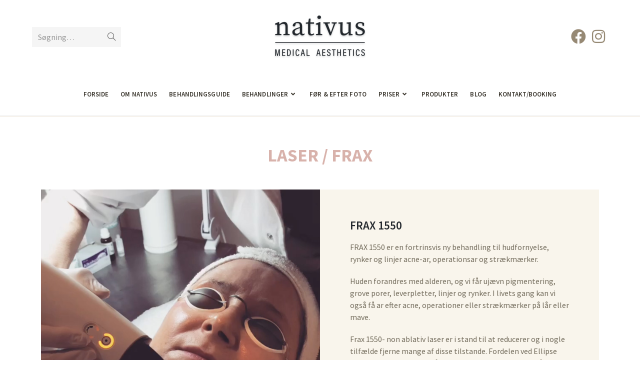

--- FILE ---
content_type: text/html; charset=UTF-8
request_url: https://www.nativus.dk/laser-frax-2/
body_size: 20911
content:
<!DOCTYPE html>
<html class="html" lang="da-DK" prefix="og: https://ogp.me/ns#">
<head>
	<meta charset="UTF-8">
	<link rel="profile" href="https://gmpg.org/xfn/11">

		<style>img:is([sizes="auto" i], [sizes^="auto," i]) { contain-intrinsic-size: 3000px 1500px }</style>
	<meta name="viewport" content="width=device-width, initial-scale=1">
<!-- Search Engine Optimization by Rank Math PRO - https://rankmath.com/ -->
<title>LASER / FRAX | nativus.dk</title>
<meta name="description" content="https://www.nativus.dk/wp-content/uploads/2020/11/frax-hudforyngelse-img_1339-2.mp4"/>
<meta name="robots" content="follow, index, max-snippet:-1, max-video-preview:-1, max-image-preview:large"/>
<link rel="canonical" href="https://www.nativus.dk/laser-frax-2/" />
<meta property="og:locale" content="da_DK" />
<meta property="og:type" content="article" />
<meta property="og:title" content="LASER / FRAX | nativus.dk" />
<meta property="og:description" content="https://www.nativus.dk/wp-content/uploads/2020/11/frax-hudforyngelse-img_1339-2.mp4" />
<meta property="og:url" content="https://www.nativus.dk/laser-frax-2/" />
<meta property="og:site_name" content="nativus.dk" />
<meta property="article:publisher" content="https://www.facebook.com/kliniknativus" />
<meta property="og:updated_time" content="2023-05-09T08:44:38+01:00" />
<meta property="article:published_time" content="2020-11-05T17:28:18+01:00" />
<meta property="article:modified_time" content="2023-05-09T08:44:38+01:00" />
<meta name="twitter:card" content="summary_large_image" />
<meta name="twitter:title" content="LASER / FRAX | nativus.dk" />
<meta name="twitter:description" content="https://www.nativus.dk/wp-content/uploads/2020/11/frax-hudforyngelse-img_1339-2.mp4" />
<script type="application/ld+json" class="rank-math-schema-pro">{"@context":"https://schema.org","@graph":[{"@type":"Place","@id":"https://www.nativus.dk/#place","geo":{"@type":"GeoCoordinates","latitude":"55.68442019579506","longitude":" 12.537751271300497"},"hasMap":"https://www.google.com/maps/search/?api=1&amp;query=55.68442019579506, 12.537751271300497","address":{"@type":"PostalAddress","streetAddress":"Falkoner alle 68","addressLocality":"Sj\u00e6lland","addressRegion":"Frederiksberg","postalCode":"2000","addressCountry":"DK"}},{"@type":"Organization","@id":"https://www.nativus.dk/#organization","name":"Nativus","url":"https://www.nativus.dk","sameAs":["https://www.facebook.com/kliniknativus","https://www.instagram.com/nativus.dk/"],"address":{"@type":"PostalAddress","streetAddress":"Falkoner alle 68","addressLocality":"Sj\u00e6lland","addressRegion":"Frederiksberg","postalCode":"2000","addressCountry":"DK"},"logo":{"@type":"ImageObject","@id":"https://www.nativus.dk/#logo","url":"https://www.nativus.dk/wp-content/uploads/2020/11/header_logo-1.png","contentUrl":"https://www.nativus.dk/wp-content/uploads/2020/11/header_logo-1.png","caption":"nativus.dk","inLanguage":"da-DK","width":"600","height":"450"},"contactPoint":[{"@type":"ContactPoint","telephone":"+45 3535 3505","contactType":"customer support"}],"legalName":"Nativus","location":{"@id":"https://www.nativus.dk/#place"}},{"@type":"WebSite","@id":"https://www.nativus.dk/#website","url":"https://www.nativus.dk","name":"nativus.dk","publisher":{"@id":"https://www.nativus.dk/#organization"},"inLanguage":"da-DK"},{"@type":"WebPage","@id":"https://www.nativus.dk/laser-frax-2/#webpage","url":"https://www.nativus.dk/laser-frax-2/","name":"LASER / FRAX | nativus.dk","datePublished":"2020-11-05T17:28:18+01:00","dateModified":"2023-05-09T08:44:38+01:00","isPartOf":{"@id":"https://www.nativus.dk/#website"},"inLanguage":"da-DK"},{"@type":"Person","@id":"https://www.nativus.dk/laser-frax-2/#author","name":"Kim Raufort","image":{"@type":"ImageObject","@id":"https://secure.gravatar.com/avatar/90969aaaffb631e942a4a206c5c5ede0304e98cd7226526f069169332a8e2bb3?s=96&amp;d=mm&amp;r=g","url":"https://secure.gravatar.com/avatar/90969aaaffb631e942a4a206c5c5ede0304e98cd7226526f069169332a8e2bb3?s=96&amp;d=mm&amp;r=g","caption":"Kim Raufort","inLanguage":"da-DK"},"sameAs":["https://raufort.dk"],"worksFor":{"@id":"https://www.nativus.dk/#organization"}},{"@type":"Article","headline":"LASER / FRAX | nativus.dk","datePublished":"2020-11-05T17:28:18+01:00","dateModified":"2023-05-09T08:44:38+01:00","author":{"@id":"https://www.nativus.dk/laser-frax-2/#author","name":"Kim Raufort"},"publisher":{"@id":"https://www.nativus.dk/#organization"},"description":"https://www.nativus.dk/wp-content/uploads/2020/11/frax-hudforyngelse-img_1339-2.mp4","name":"LASER / FRAX | nativus.dk","@id":"https://www.nativus.dk/laser-frax-2/#richSnippet","isPartOf":{"@id":"https://www.nativus.dk/laser-frax-2/#webpage"},"inLanguage":"da-DK","mainEntityOfPage":{"@id":"https://www.nativus.dk/laser-frax-2/#webpage"}}]}</script>
<!-- /Rank Math WordPress SEO plugin -->

<link rel='dns-prefetch' href='//www.googletagmanager.com' />
<link rel='dns-prefetch' href='//fonts.googleapis.com' />
<link rel="alternate" type="application/rss+xml" title="nativus.dk &raquo; Feed" href="https://www.nativus.dk/feed/" />
<link rel="alternate" type="application/rss+xml" title="nativus.dk &raquo;-kommentar-feed" href="https://www.nativus.dk/comments/feed/" />
<script>
window._wpemojiSettings = {"baseUrl":"https:\/\/s.w.org\/images\/core\/emoji\/16.0.1\/72x72\/","ext":".png","svgUrl":"https:\/\/s.w.org\/images\/core\/emoji\/16.0.1\/svg\/","svgExt":".svg","source":{"concatemoji":"https:\/\/www.nativus.dk\/wp-includes\/js\/wp-emoji-release.min.js?ver=6.8.3"}};
/*! This file is auto-generated */
!function(s,n){var o,i,e;function c(e){try{var t={supportTests:e,timestamp:(new Date).valueOf()};sessionStorage.setItem(o,JSON.stringify(t))}catch(e){}}function p(e,t,n){e.clearRect(0,0,e.canvas.width,e.canvas.height),e.fillText(t,0,0);var t=new Uint32Array(e.getImageData(0,0,e.canvas.width,e.canvas.height).data),a=(e.clearRect(0,0,e.canvas.width,e.canvas.height),e.fillText(n,0,0),new Uint32Array(e.getImageData(0,0,e.canvas.width,e.canvas.height).data));return t.every(function(e,t){return e===a[t]})}function u(e,t){e.clearRect(0,0,e.canvas.width,e.canvas.height),e.fillText(t,0,0);for(var n=e.getImageData(16,16,1,1),a=0;a<n.data.length;a++)if(0!==n.data[a])return!1;return!0}function f(e,t,n,a){switch(t){case"flag":return n(e,"\ud83c\udff3\ufe0f\u200d\u26a7\ufe0f","\ud83c\udff3\ufe0f\u200b\u26a7\ufe0f")?!1:!n(e,"\ud83c\udde8\ud83c\uddf6","\ud83c\udde8\u200b\ud83c\uddf6")&&!n(e,"\ud83c\udff4\udb40\udc67\udb40\udc62\udb40\udc65\udb40\udc6e\udb40\udc67\udb40\udc7f","\ud83c\udff4\u200b\udb40\udc67\u200b\udb40\udc62\u200b\udb40\udc65\u200b\udb40\udc6e\u200b\udb40\udc67\u200b\udb40\udc7f");case"emoji":return!a(e,"\ud83e\udedf")}return!1}function g(e,t,n,a){var r="undefined"!=typeof WorkerGlobalScope&&self instanceof WorkerGlobalScope?new OffscreenCanvas(300,150):s.createElement("canvas"),o=r.getContext("2d",{willReadFrequently:!0}),i=(o.textBaseline="top",o.font="600 32px Arial",{});return e.forEach(function(e){i[e]=t(o,e,n,a)}),i}function t(e){var t=s.createElement("script");t.src=e,t.defer=!0,s.head.appendChild(t)}"undefined"!=typeof Promise&&(o="wpEmojiSettingsSupports",i=["flag","emoji"],n.supports={everything:!0,everythingExceptFlag:!0},e=new Promise(function(e){s.addEventListener("DOMContentLoaded",e,{once:!0})}),new Promise(function(t){var n=function(){try{var e=JSON.parse(sessionStorage.getItem(o));if("object"==typeof e&&"number"==typeof e.timestamp&&(new Date).valueOf()<e.timestamp+604800&&"object"==typeof e.supportTests)return e.supportTests}catch(e){}return null}();if(!n){if("undefined"!=typeof Worker&&"undefined"!=typeof OffscreenCanvas&&"undefined"!=typeof URL&&URL.createObjectURL&&"undefined"!=typeof Blob)try{var e="postMessage("+g.toString()+"("+[JSON.stringify(i),f.toString(),p.toString(),u.toString()].join(",")+"));",a=new Blob([e],{type:"text/javascript"}),r=new Worker(URL.createObjectURL(a),{name:"wpTestEmojiSupports"});return void(r.onmessage=function(e){c(n=e.data),r.terminate(),t(n)})}catch(e){}c(n=g(i,f,p,u))}t(n)}).then(function(e){for(var t in e)n.supports[t]=e[t],n.supports.everything=n.supports.everything&&n.supports[t],"flag"!==t&&(n.supports.everythingExceptFlag=n.supports.everythingExceptFlag&&n.supports[t]);n.supports.everythingExceptFlag=n.supports.everythingExceptFlag&&!n.supports.flag,n.DOMReady=!1,n.readyCallback=function(){n.DOMReady=!0}}).then(function(){return e}).then(function(){var e;n.supports.everything||(n.readyCallback(),(e=n.source||{}).concatemoji?t(e.concatemoji):e.wpemoji&&e.twemoji&&(t(e.twemoji),t(e.wpemoji)))}))}((window,document),window._wpemojiSettings);
</script>
<link rel='stylesheet' id='premium-addons-css' href='https://www.nativus.dk/wp-content/plugins/premium-addons-for-elementor/assets/frontend/min-css/premium-addons.min.css?ver=4.11.53' media='all' />
<link rel='stylesheet' id='premium-pro-css' href='https://www.nativus.dk/wp-content/plugins/premium-addons-pro/assets/frontend/min-css/premium-addons.min.css?ver=2.9.52' media='all' />
<style id='wp-emoji-styles-inline-css'>

	img.wp-smiley, img.emoji {
		display: inline !important;
		border: none !important;
		box-shadow: none !important;
		height: 1em !important;
		width: 1em !important;
		margin: 0 0.07em !important;
		vertical-align: -0.1em !important;
		background: none !important;
		padding: 0 !important;
	}
</style>
<style id='classic-theme-styles-inline-css'>
/*! This file is auto-generated */
.wp-block-button__link{color:#fff;background-color:#32373c;border-radius:9999px;box-shadow:none;text-decoration:none;padding:calc(.667em + 2px) calc(1.333em + 2px);font-size:1.125em}.wp-block-file__button{background:#32373c;color:#fff;text-decoration:none}
</style>
<style id='global-styles-inline-css'>
:root{--wp--preset--aspect-ratio--square: 1;--wp--preset--aspect-ratio--4-3: 4/3;--wp--preset--aspect-ratio--3-4: 3/4;--wp--preset--aspect-ratio--3-2: 3/2;--wp--preset--aspect-ratio--2-3: 2/3;--wp--preset--aspect-ratio--16-9: 16/9;--wp--preset--aspect-ratio--9-16: 9/16;--wp--preset--color--black: #000000;--wp--preset--color--cyan-bluish-gray: #abb8c3;--wp--preset--color--white: #ffffff;--wp--preset--color--pale-pink: #f78da7;--wp--preset--color--vivid-red: #cf2e2e;--wp--preset--color--luminous-vivid-orange: #ff6900;--wp--preset--color--luminous-vivid-amber: #fcb900;--wp--preset--color--light-green-cyan: #7bdcb5;--wp--preset--color--vivid-green-cyan: #00d084;--wp--preset--color--pale-cyan-blue: #8ed1fc;--wp--preset--color--vivid-cyan-blue: #0693e3;--wp--preset--color--vivid-purple: #9b51e0;--wp--preset--gradient--vivid-cyan-blue-to-vivid-purple: linear-gradient(135deg,rgba(6,147,227,1) 0%,rgb(155,81,224) 100%);--wp--preset--gradient--light-green-cyan-to-vivid-green-cyan: linear-gradient(135deg,rgb(122,220,180) 0%,rgb(0,208,130) 100%);--wp--preset--gradient--luminous-vivid-amber-to-luminous-vivid-orange: linear-gradient(135deg,rgba(252,185,0,1) 0%,rgba(255,105,0,1) 100%);--wp--preset--gradient--luminous-vivid-orange-to-vivid-red: linear-gradient(135deg,rgba(255,105,0,1) 0%,rgb(207,46,46) 100%);--wp--preset--gradient--very-light-gray-to-cyan-bluish-gray: linear-gradient(135deg,rgb(238,238,238) 0%,rgb(169,184,195) 100%);--wp--preset--gradient--cool-to-warm-spectrum: linear-gradient(135deg,rgb(74,234,220) 0%,rgb(151,120,209) 20%,rgb(207,42,186) 40%,rgb(238,44,130) 60%,rgb(251,105,98) 80%,rgb(254,248,76) 100%);--wp--preset--gradient--blush-light-purple: linear-gradient(135deg,rgb(255,206,236) 0%,rgb(152,150,240) 100%);--wp--preset--gradient--blush-bordeaux: linear-gradient(135deg,rgb(254,205,165) 0%,rgb(254,45,45) 50%,rgb(107,0,62) 100%);--wp--preset--gradient--luminous-dusk: linear-gradient(135deg,rgb(255,203,112) 0%,rgb(199,81,192) 50%,rgb(65,88,208) 100%);--wp--preset--gradient--pale-ocean: linear-gradient(135deg,rgb(255,245,203) 0%,rgb(182,227,212) 50%,rgb(51,167,181) 100%);--wp--preset--gradient--electric-grass: linear-gradient(135deg,rgb(202,248,128) 0%,rgb(113,206,126) 100%);--wp--preset--gradient--midnight: linear-gradient(135deg,rgb(2,3,129) 0%,rgb(40,116,252) 100%);--wp--preset--font-size--small: 13px;--wp--preset--font-size--medium: 20px;--wp--preset--font-size--large: 36px;--wp--preset--font-size--x-large: 42px;--wp--preset--spacing--20: 0.44rem;--wp--preset--spacing--30: 0.67rem;--wp--preset--spacing--40: 1rem;--wp--preset--spacing--50: 1.5rem;--wp--preset--spacing--60: 2.25rem;--wp--preset--spacing--70: 3.38rem;--wp--preset--spacing--80: 5.06rem;--wp--preset--shadow--natural: 6px 6px 9px rgba(0, 0, 0, 0.2);--wp--preset--shadow--deep: 12px 12px 50px rgba(0, 0, 0, 0.4);--wp--preset--shadow--sharp: 6px 6px 0px rgba(0, 0, 0, 0.2);--wp--preset--shadow--outlined: 6px 6px 0px -3px rgba(255, 255, 255, 1), 6px 6px rgba(0, 0, 0, 1);--wp--preset--shadow--crisp: 6px 6px 0px rgba(0, 0, 0, 1);}:where(.is-layout-flex){gap: 0.5em;}:where(.is-layout-grid){gap: 0.5em;}body .is-layout-flex{display: flex;}.is-layout-flex{flex-wrap: wrap;align-items: center;}.is-layout-flex > :is(*, div){margin: 0;}body .is-layout-grid{display: grid;}.is-layout-grid > :is(*, div){margin: 0;}:where(.wp-block-columns.is-layout-flex){gap: 2em;}:where(.wp-block-columns.is-layout-grid){gap: 2em;}:where(.wp-block-post-template.is-layout-flex){gap: 1.25em;}:where(.wp-block-post-template.is-layout-grid){gap: 1.25em;}.has-black-color{color: var(--wp--preset--color--black) !important;}.has-cyan-bluish-gray-color{color: var(--wp--preset--color--cyan-bluish-gray) !important;}.has-white-color{color: var(--wp--preset--color--white) !important;}.has-pale-pink-color{color: var(--wp--preset--color--pale-pink) !important;}.has-vivid-red-color{color: var(--wp--preset--color--vivid-red) !important;}.has-luminous-vivid-orange-color{color: var(--wp--preset--color--luminous-vivid-orange) !important;}.has-luminous-vivid-amber-color{color: var(--wp--preset--color--luminous-vivid-amber) !important;}.has-light-green-cyan-color{color: var(--wp--preset--color--light-green-cyan) !important;}.has-vivid-green-cyan-color{color: var(--wp--preset--color--vivid-green-cyan) !important;}.has-pale-cyan-blue-color{color: var(--wp--preset--color--pale-cyan-blue) !important;}.has-vivid-cyan-blue-color{color: var(--wp--preset--color--vivid-cyan-blue) !important;}.has-vivid-purple-color{color: var(--wp--preset--color--vivid-purple) !important;}.has-black-background-color{background-color: var(--wp--preset--color--black) !important;}.has-cyan-bluish-gray-background-color{background-color: var(--wp--preset--color--cyan-bluish-gray) !important;}.has-white-background-color{background-color: var(--wp--preset--color--white) !important;}.has-pale-pink-background-color{background-color: var(--wp--preset--color--pale-pink) !important;}.has-vivid-red-background-color{background-color: var(--wp--preset--color--vivid-red) !important;}.has-luminous-vivid-orange-background-color{background-color: var(--wp--preset--color--luminous-vivid-orange) !important;}.has-luminous-vivid-amber-background-color{background-color: var(--wp--preset--color--luminous-vivid-amber) !important;}.has-light-green-cyan-background-color{background-color: var(--wp--preset--color--light-green-cyan) !important;}.has-vivid-green-cyan-background-color{background-color: var(--wp--preset--color--vivid-green-cyan) !important;}.has-pale-cyan-blue-background-color{background-color: var(--wp--preset--color--pale-cyan-blue) !important;}.has-vivid-cyan-blue-background-color{background-color: var(--wp--preset--color--vivid-cyan-blue) !important;}.has-vivid-purple-background-color{background-color: var(--wp--preset--color--vivid-purple) !important;}.has-black-border-color{border-color: var(--wp--preset--color--black) !important;}.has-cyan-bluish-gray-border-color{border-color: var(--wp--preset--color--cyan-bluish-gray) !important;}.has-white-border-color{border-color: var(--wp--preset--color--white) !important;}.has-pale-pink-border-color{border-color: var(--wp--preset--color--pale-pink) !important;}.has-vivid-red-border-color{border-color: var(--wp--preset--color--vivid-red) !important;}.has-luminous-vivid-orange-border-color{border-color: var(--wp--preset--color--luminous-vivid-orange) !important;}.has-luminous-vivid-amber-border-color{border-color: var(--wp--preset--color--luminous-vivid-amber) !important;}.has-light-green-cyan-border-color{border-color: var(--wp--preset--color--light-green-cyan) !important;}.has-vivid-green-cyan-border-color{border-color: var(--wp--preset--color--vivid-green-cyan) !important;}.has-pale-cyan-blue-border-color{border-color: var(--wp--preset--color--pale-cyan-blue) !important;}.has-vivid-cyan-blue-border-color{border-color: var(--wp--preset--color--vivid-cyan-blue) !important;}.has-vivid-purple-border-color{border-color: var(--wp--preset--color--vivid-purple) !important;}.has-vivid-cyan-blue-to-vivid-purple-gradient-background{background: var(--wp--preset--gradient--vivid-cyan-blue-to-vivid-purple) !important;}.has-light-green-cyan-to-vivid-green-cyan-gradient-background{background: var(--wp--preset--gradient--light-green-cyan-to-vivid-green-cyan) !important;}.has-luminous-vivid-amber-to-luminous-vivid-orange-gradient-background{background: var(--wp--preset--gradient--luminous-vivid-amber-to-luminous-vivid-orange) !important;}.has-luminous-vivid-orange-to-vivid-red-gradient-background{background: var(--wp--preset--gradient--luminous-vivid-orange-to-vivid-red) !important;}.has-very-light-gray-to-cyan-bluish-gray-gradient-background{background: var(--wp--preset--gradient--very-light-gray-to-cyan-bluish-gray) !important;}.has-cool-to-warm-spectrum-gradient-background{background: var(--wp--preset--gradient--cool-to-warm-spectrum) !important;}.has-blush-light-purple-gradient-background{background: var(--wp--preset--gradient--blush-light-purple) !important;}.has-blush-bordeaux-gradient-background{background: var(--wp--preset--gradient--blush-bordeaux) !important;}.has-luminous-dusk-gradient-background{background: var(--wp--preset--gradient--luminous-dusk) !important;}.has-pale-ocean-gradient-background{background: var(--wp--preset--gradient--pale-ocean) !important;}.has-electric-grass-gradient-background{background: var(--wp--preset--gradient--electric-grass) !important;}.has-midnight-gradient-background{background: var(--wp--preset--gradient--midnight) !important;}.has-small-font-size{font-size: var(--wp--preset--font-size--small) !important;}.has-medium-font-size{font-size: var(--wp--preset--font-size--medium) !important;}.has-large-font-size{font-size: var(--wp--preset--font-size--large) !important;}.has-x-large-font-size{font-size: var(--wp--preset--font-size--x-large) !important;}
:where(.wp-block-post-template.is-layout-flex){gap: 1.25em;}:where(.wp-block-post-template.is-layout-grid){gap: 1.25em;}
:where(.wp-block-columns.is-layout-flex){gap: 2em;}:where(.wp-block-columns.is-layout-grid){gap: 2em;}
:root :where(.wp-block-pullquote){font-size: 1.5em;line-height: 1.6;}
</style>
<link rel='stylesheet' id='font-awesome-css' href='https://www.nativus.dk/wp-content/themes/oceanwp/assets/fonts/fontawesome/css/all.min.css?ver=6.7.2' media='all' />
<link rel='stylesheet' id='simple-line-icons-css' href='https://www.nativus.dk/wp-content/themes/oceanwp/assets/css/third/simple-line-icons.min.css?ver=2.4.0' media='all' />
<link rel='stylesheet' id='oceanwp-style-css' href='https://www.nativus.dk/wp-content/themes/oceanwp/assets/css/style.min.css?ver=4.1.4' media='all' />
<link rel='stylesheet' id='oceanwp-google-font-noto-serif-css' href='//fonts.googleapis.com/css?family=Noto+Serif%3A100%2C200%2C300%2C400%2C500%2C600%2C700%2C800%2C900%2C100i%2C200i%2C300i%2C400i%2C500i%2C600i%2C700i%2C800i%2C900i&#038;subset=latin&#038;display=swap&#038;ver=6.8.3' media='all' />
<link rel='stylesheet' id='oceanwp-google-font-montserrat-css' href='//fonts.googleapis.com/css?family=Montserrat%3A100%2C200%2C300%2C400%2C500%2C600%2C700%2C800%2C900%2C100i%2C200i%2C300i%2C400i%2C500i%2C600i%2C700i%2C800i%2C900i&#038;subset=latin&#038;display=swap&#038;ver=6.8.3' media='all' />
<link rel='stylesheet' id='elementor-frontend-css' href='https://www.nativus.dk/wp-content/plugins/elementor/assets/css/frontend.min.css?ver=3.33.2' media='all' />
<link rel='stylesheet' id='widget-heading-css' href='https://www.nativus.dk/wp-content/plugins/elementor/assets/css/widget-heading.min.css?ver=3.33.2' media='all' />
<link rel='stylesheet' id='widget-icon-list-css' href='https://www.nativus.dk/wp-content/plugins/elementor/assets/css/widget-icon-list.min.css?ver=3.33.2' media='all' />
<link rel='stylesheet' id='widget-social-icons-css' href='https://www.nativus.dk/wp-content/plugins/elementor/assets/css/widget-social-icons.min.css?ver=3.33.2' media='all' />
<link rel='stylesheet' id='e-apple-webkit-css' href='https://www.nativus.dk/wp-content/plugins/elementor/assets/css/conditionals/apple-webkit.min.css?ver=3.33.2' media='all' />
<link rel='stylesheet' id='widget-image-css' href='https://www.nativus.dk/wp-content/plugins/elementor/assets/css/widget-image.min.css?ver=3.33.2' media='all' />
<link rel='stylesheet' id='e-animation-fadeIn-css' href='https://www.nativus.dk/wp-content/plugins/elementor/assets/lib/animations/styles/fadeIn.min.css?ver=3.33.2' media='all' />
<link rel='stylesheet' id='e-animation-pop-css' href='https://www.nativus.dk/wp-content/plugins/elementor/assets/lib/animations/styles/e-animation-pop.min.css?ver=3.33.2' media='all' />
<link rel='stylesheet' id='e-popup-css' href='https://www.nativus.dk/wp-content/plugins/elementor-pro/assets/css/conditionals/popup.min.css?ver=3.33.1' media='all' />
<link rel='stylesheet' id='elementor-icons-css' href='https://www.nativus.dk/wp-content/plugins/elementor/assets/lib/eicons/css/elementor-icons.min.css?ver=5.44.0' media='all' />
<link rel='stylesheet' id='elementor-post-3957-css' href='https://www.nativus.dk/wp-content/uploads/elementor/css/post-3957.css?ver=1768454555' media='all' />
<link rel='stylesheet' id='font-awesome-5-all-css' href='https://www.nativus.dk/wp-content/plugins/elementor/assets/lib/font-awesome/css/all.min.css?ver=4.11.53' media='all' />
<link rel='stylesheet' id='font-awesome-4-shim-css' href='https://www.nativus.dk/wp-content/plugins/elementor/assets/lib/font-awesome/css/v4-shims.min.css?ver=3.33.2' media='all' />
<link rel='stylesheet' id='widget-video-css' href='https://www.nativus.dk/wp-content/plugins/elementor/assets/css/widget-video.min.css?ver=3.33.2' media='all' />
<link rel='stylesheet' id='e-animation-float-css' href='https://www.nativus.dk/wp-content/plugins/elementor/assets/lib/animations/styles/e-animation-float.min.css?ver=3.33.2' media='all' />
<link rel='stylesheet' id='elementor-post-5001-css' href='https://www.nativus.dk/wp-content/uploads/elementor/css/post-5001.css?ver=1768468000' media='all' />
<link rel='stylesheet' id='elementor-post-2246-css' href='https://www.nativus.dk/wp-content/uploads/elementor/css/post-2246.css?ver=1768454555' media='all' />
<link rel='stylesheet' id='elementor-post-11198-css' href='https://www.nativus.dk/wp-content/uploads/elementor/css/post-11198.css?ver=1768454555' media='all' />
<link rel='stylesheet' id='oe-widgets-style-css' href='https://www.nativus.dk/wp-content/plugins/ocean-extra/assets/css/widgets.css?ver=6.8.3' media='all' />
<link rel='stylesheet' id='elementor-gf-local-roboto-css' href='https://www.nativus.dk/wp-content/uploads/elementor/google-fonts/css/roboto.css?ver=1744101549' media='all' />
<link rel='stylesheet' id='elementor-gf-local-robotoslab-css' href='https://www.nativus.dk/wp-content/uploads/elementor/google-fonts/css/robotoslab.css?ver=1744101558' media='all' />
<link rel='stylesheet' id='elementor-gf-local-montserrat-css' href='https://www.nativus.dk/wp-content/uploads/elementor/google-fonts/css/montserrat.css?ver=1744101572' media='all' />
<link rel='stylesheet' id='elementor-gf-local-sourcesanspro-css' href='https://www.nativus.dk/wp-content/uploads/elementor/google-fonts/css/sourcesanspro.css?ver=1744101583' media='all' />
<link rel='stylesheet' id='elementor-icons-shared-0-css' href='https://www.nativus.dk/wp-content/plugins/elementor/assets/lib/font-awesome/css/fontawesome.min.css?ver=5.15.3' media='all' />
<link rel='stylesheet' id='elementor-icons-fa-regular-css' href='https://www.nativus.dk/wp-content/plugins/elementor/assets/lib/font-awesome/css/regular.min.css?ver=5.15.3' media='all' />
<link rel='stylesheet' id='elementor-icons-fa-solid-css' href='https://www.nativus.dk/wp-content/plugins/elementor/assets/lib/font-awesome/css/solid.min.css?ver=5.15.3' media='all' />
<link rel='stylesheet' id='elementor-icons-fa-brands-css' href='https://www.nativus.dk/wp-content/plugins/elementor/assets/lib/font-awesome/css/brands.min.css?ver=5.15.3' media='all' />
<script src="https://www.nativus.dk/wp-includes/js/jquery/jquery.min.js?ver=3.7.1" id="jquery-core-js"></script>
<script src="https://www.nativus.dk/wp-includes/js/jquery/jquery-migrate.min.js?ver=3.4.1" id="jquery-migrate-js"></script>
<script src="https://www.nativus.dk/wp-content/plugins/elementor/assets/lib/font-awesome/js/v4-shims.min.js?ver=3.33.2" id="font-awesome-4-shim-js"></script>

<!-- Google tag (gtag.js) snippet added by Site Kit -->
<!-- Google Analytics-snippet tilføjet af Site Kit -->
<script src="https://www.googletagmanager.com/gtag/js?id=GT-PHP9FW6B" id="google_gtagjs-js" async></script>
<script id="google_gtagjs-js-after">
window.dataLayer = window.dataLayer || [];function gtag(){dataLayer.push(arguments);}
gtag("set","linker",{"domains":["www.nativus.dk"]});
gtag("js", new Date());
gtag("set", "developer_id.dZTNiMT", true);
gtag("config", "GT-PHP9FW6B");
 window._googlesitekit = window._googlesitekit || {}; window._googlesitekit.throttledEvents = []; window._googlesitekit.gtagEvent = (name, data) => { var key = JSON.stringify( { name, data } ); if ( !! window._googlesitekit.throttledEvents[ key ] ) { return; } window._googlesitekit.throttledEvents[ key ] = true; setTimeout( () => { delete window._googlesitekit.throttledEvents[ key ]; }, 5 ); gtag( "event", name, { ...data, event_source: "site-kit" } ); };
</script>
<link rel="https://api.w.org/" href="https://www.nativus.dk/wp-json/" /><link rel="alternate" title="JSON" type="application/json" href="https://www.nativus.dk/wp-json/wp/v2/pages/5001" /><link rel="EditURI" type="application/rsd+xml" title="RSD" href="https://www.nativus.dk/xmlrpc.php?rsd" />
<meta name="generator" content="WordPress 6.8.3" />
<link rel='shortlink' href='https://www.nativus.dk/?p=5001' />
<link rel="alternate" title="oEmbed (JSON)" type="application/json+oembed" href="https://www.nativus.dk/wp-json/oembed/1.0/embed?url=https%3A%2F%2Fwww.nativus.dk%2Flaser-frax-2%2F" />
<link rel="alternate" title="oEmbed (XML)" type="text/xml+oembed" href="https://www.nativus.dk/wp-json/oembed/1.0/embed?url=https%3A%2F%2Fwww.nativus.dk%2Flaser-frax-2%2F&#038;format=xml" />
<meta name="generator" content="Site Kit by Google 1.170.0" /><script src="https://analytics.ahrefs.com/analytics.js" data-key="Y1q/3UGZL2PfYK9s+x035g" async></script><meta name="generator" content="Elementor 3.33.2; features: additional_custom_breakpoints; settings: css_print_method-external, google_font-enabled, font_display-auto">
<style>
	#site-header.medium-header #site-navigation-wrap .dropdown-menu>li>a {
		padding: 12px 12px;
	}
	
</style>
			<style>
				.e-con.e-parent:nth-of-type(n+4):not(.e-lazyloaded):not(.e-no-lazyload),
				.e-con.e-parent:nth-of-type(n+4):not(.e-lazyloaded):not(.e-no-lazyload) * {
					background-image: none !important;
				}
				@media screen and (max-height: 1024px) {
					.e-con.e-parent:nth-of-type(n+3):not(.e-lazyloaded):not(.e-no-lazyload),
					.e-con.e-parent:nth-of-type(n+3):not(.e-lazyloaded):not(.e-no-lazyload) * {
						background-image: none !important;
					}
				}
				@media screen and (max-height: 640px) {
					.e-con.e-parent:nth-of-type(n+2):not(.e-lazyloaded):not(.e-no-lazyload),
					.e-con.e-parent:nth-of-type(n+2):not(.e-lazyloaded):not(.e-no-lazyload) * {
						background-image: none !important;
					}
				}
			</style>
			<link rel="icon" href="https://www.nativus.dk/wp-content/uploads/2020/11/cropped-nativus_favicon_black-32x32.png" sizes="32x32" />
<link rel="icon" href="https://www.nativus.dk/wp-content/uploads/2020/11/cropped-nativus_favicon_black-192x192.png" sizes="192x192" />
<link rel="apple-touch-icon" href="https://www.nativus.dk/wp-content/uploads/2020/11/cropped-nativus_favicon_black-180x180.png" />
<meta name="msapplication-TileImage" content="https://www.nativus.dk/wp-content/uploads/2020/11/cropped-nativus_favicon_black-270x270.png" />
		<style id="wp-custom-css">
			/** Start Envato Elements CSS:Blocks (105-3-0fb64e69c49a8e10692d28840c54ef95) **/.envato-kit-102-phone-overlay{position:absolute !important;display:block !important;top:0;left:0;right:0;margin:auto;z-index:1}/** End Envato Elements CSS:Blocks (105-3-0fb64e69c49a8e10692d28840c54ef95) **/		</style>
		<!-- OceanWP CSS -->
<style type="text/css">
/* Colors */a:hover,a.light:hover,.theme-heading .text::before,.theme-heading .text::after,#top-bar-content >a:hover,#top-bar-social li.oceanwp-email a:hover,#site-navigation-wrap .dropdown-menu >li >a:hover,#site-header.medium-header #medium-searchform button:hover,.oceanwp-mobile-menu-icon a:hover,.blog-entry.post .blog-entry-header .entry-title a:hover,.blog-entry.post .blog-entry-readmore a:hover,.blog-entry.thumbnail-entry .blog-entry-category a,ul.meta li a:hover,.dropcap,.single nav.post-navigation .nav-links .title,body .related-post-title a:hover,body #wp-calendar caption,body .contact-info-widget.default i,body .contact-info-widget.big-icons i,body .custom-links-widget .oceanwp-custom-links li a:hover,body .custom-links-widget .oceanwp-custom-links li a:hover:before,body .posts-thumbnails-widget li a:hover,body .social-widget li.oceanwp-email a:hover,.comment-author .comment-meta .comment-reply-link,#respond #cancel-comment-reply-link:hover,#footer-widgets .footer-box a:hover,#footer-bottom a:hover,#footer-bottom #footer-bottom-menu a:hover,.sidr a:hover,.sidr-class-dropdown-toggle:hover,.sidr-class-menu-item-has-children.active >a,.sidr-class-menu-item-has-children.active >a >.sidr-class-dropdown-toggle,input[type=checkbox]:checked:before{color:#d5b1ad}.single nav.post-navigation .nav-links .title .owp-icon use,.blog-entry.post .blog-entry-readmore a:hover .owp-icon use,body .contact-info-widget.default .owp-icon use,body .contact-info-widget.big-icons .owp-icon use{stroke:#d5b1ad}input[type="button"],input[type="reset"],input[type="submit"],button[type="submit"],.button,#site-navigation-wrap .dropdown-menu >li.btn >a >span,.thumbnail:hover i,.thumbnail:hover .link-post-svg-icon,.post-quote-content,.omw-modal .omw-close-modal,body .contact-info-widget.big-icons li:hover i,body .contact-info-widget.big-icons li:hover .owp-icon,body div.wpforms-container-full .wpforms-form input[type=submit],body div.wpforms-container-full .wpforms-form button[type=submit],body div.wpforms-container-full .wpforms-form .wpforms-page-button,.woocommerce-cart .wp-element-button,.woocommerce-checkout .wp-element-button,.wp-block-button__link{background-color:#d5b1ad}.widget-title{border-color:#d5b1ad}blockquote{border-color:#d5b1ad}.wp-block-quote{border-color:#d5b1ad}#searchform-dropdown{border-color:#d5b1ad}.dropdown-menu .sub-menu{border-color:#d5b1ad}.blog-entry.large-entry .blog-entry-readmore a:hover{border-color:#d5b1ad}.oceanwp-newsletter-form-wrap input[type="email"]:focus{border-color:#d5b1ad}.social-widget li.oceanwp-email a:hover{border-color:#d5b1ad}#respond #cancel-comment-reply-link:hover{border-color:#d5b1ad}body .contact-info-widget.big-icons li:hover i{border-color:#d5b1ad}body .contact-info-widget.big-icons li:hover .owp-icon{border-color:#d5b1ad}#footer-widgets .oceanwp-newsletter-form-wrap input[type="email"]:focus{border-color:#d5b1ad}input[type="button"]:hover,input[type="reset"]:hover,input[type="submit"]:hover,button[type="submit"]:hover,input[type="button"]:focus,input[type="reset"]:focus,input[type="submit"]:focus,button[type="submit"]:focus,.button:hover,.button:focus,#site-navigation-wrap .dropdown-menu >li.btn >a:hover >span,.post-quote-author,.omw-modal .omw-close-modal:hover,body div.wpforms-container-full .wpforms-form input[type=submit]:hover,body div.wpforms-container-full .wpforms-form button[type=submit]:hover,body div.wpforms-container-full .wpforms-form .wpforms-page-button:hover,.woocommerce-cart .wp-element-button:hover,.woocommerce-checkout .wp-element-button:hover,.wp-block-button__link:hover{background-color:#d1e0f1}a{color:#d5b1ad}a .owp-icon use{stroke:#d5b1ad}a:hover{color:#d1e0f1}a:hover .owp-icon use{stroke:#d1e0f1}body .theme-button,body input[type="submit"],body button[type="submit"],body button,body .button,body div.wpforms-container-full .wpforms-form input[type=submit],body div.wpforms-container-full .wpforms-form button[type=submit],body div.wpforms-container-full .wpforms-form .wpforms-page-button,.woocommerce-cart .wp-element-button,.woocommerce-checkout .wp-element-button,.wp-block-button__link{border-color:#ffffff}body .theme-button:hover,body input[type="submit"]:hover,body button[type="submit"]:hover,body button:hover,body .button:hover,body div.wpforms-container-full .wpforms-form input[type=submit]:hover,body div.wpforms-container-full .wpforms-form input[type=submit]:active,body div.wpforms-container-full .wpforms-form button[type=submit]:hover,body div.wpforms-container-full .wpforms-form button[type=submit]:active,body div.wpforms-container-full .wpforms-form .wpforms-page-button:hover,body div.wpforms-container-full .wpforms-form .wpforms-page-button:active,.woocommerce-cart .wp-element-button:hover,.woocommerce-checkout .wp-element-button:hover,.wp-block-button__link:hover{border-color:#ffffff}body{color:#716a5a}h1,h2,h3,h4,h5,h6,.theme-heading,.widget-title,.oceanwp-widget-recent-posts-title,.comment-reply-title,.entry-title,.sidebar-box .widget-title{color:#23282d}h1{color:#d8b2ab}h4{color:#d5b2ad}/* OceanWP Style Settings CSS */.container{width:1180px}@media only screen and (min-width:960px){.content-area,.content-left-sidebar .content-area{width:100%}}.theme-button,input[type="submit"],button[type="submit"],button,.button,body div.wpforms-container-full .wpforms-form input[type=submit],body div.wpforms-container-full .wpforms-form button[type=submit],body div.wpforms-container-full .wpforms-form .wpforms-page-button{border-style:solid}.theme-button,input[type="submit"],button[type="submit"],button,.button,body div.wpforms-container-full .wpforms-form input[type=submit],body div.wpforms-container-full .wpforms-form button[type=submit],body div.wpforms-container-full .wpforms-form .wpforms-page-button{border-width:1px}form input[type="text"],form input[type="password"],form input[type="email"],form input[type="url"],form input[type="date"],form input[type="month"],form input[type="time"],form input[type="datetime"],form input[type="datetime-local"],form input[type="week"],form input[type="number"],form input[type="search"],form input[type="tel"],form input[type="color"],form select,form textarea,.woocommerce .woocommerce-checkout .select2-container--default .select2-selection--single{border-style:solid}body div.wpforms-container-full .wpforms-form input[type=date],body div.wpforms-container-full .wpforms-form input[type=datetime],body div.wpforms-container-full .wpforms-form input[type=datetime-local],body div.wpforms-container-full .wpforms-form input[type=email],body div.wpforms-container-full .wpforms-form input[type=month],body div.wpforms-container-full .wpforms-form input[type=number],body div.wpforms-container-full .wpforms-form input[type=password],body div.wpforms-container-full .wpforms-form input[type=range],body div.wpforms-container-full .wpforms-form input[type=search],body div.wpforms-container-full .wpforms-form input[type=tel],body div.wpforms-container-full .wpforms-form input[type=text],body div.wpforms-container-full .wpforms-form input[type=time],body div.wpforms-container-full .wpforms-form input[type=url],body div.wpforms-container-full .wpforms-form input[type=week],body div.wpforms-container-full .wpforms-form select,body div.wpforms-container-full .wpforms-form textarea{border-style:solid}form input[type="text"],form input[type="password"],form input[type="email"],form input[type="url"],form input[type="date"],form input[type="month"],form input[type="time"],form input[type="datetime"],form input[type="datetime-local"],form input[type="week"],form input[type="number"],form input[type="search"],form input[type="tel"],form input[type="color"],form select,form textarea{border-radius:3px}body div.wpforms-container-full .wpforms-form input[type=date],body div.wpforms-container-full .wpforms-form input[type=datetime],body div.wpforms-container-full .wpforms-form input[type=datetime-local],body div.wpforms-container-full .wpforms-form input[type=email],body div.wpforms-container-full .wpforms-form input[type=month],body div.wpforms-container-full .wpforms-form input[type=number],body div.wpforms-container-full .wpforms-form input[type=password],body div.wpforms-container-full .wpforms-form input[type=range],body div.wpforms-container-full .wpforms-form input[type=search],body div.wpforms-container-full .wpforms-form input[type=tel],body div.wpforms-container-full .wpforms-form input[type=text],body div.wpforms-container-full .wpforms-form input[type=time],body div.wpforms-container-full .wpforms-form input[type=url],body div.wpforms-container-full .wpforms-form input[type=week],body div.wpforms-container-full .wpforms-form select,body div.wpforms-container-full .wpforms-form textarea{border-radius:3px}#main #content-wrap,.separate-layout #main #content-wrap{padding-top:0;padding-bottom:0}#scroll-top{width:46px;height:46px;line-height:46px}.page-header,.has-transparent-header .page-header{padding:0}/* Header */#site-header.medium-header #site-navigation-wrap,#site-header.medium-header .oceanwp-mobile-menu-icon,.is-sticky #site-header.medium-header.is-transparent #site-navigation-wrap,.is-sticky #site-header.medium-header.is-transparent .oceanwp-mobile-menu-icon,#site-header.medium-header.is-transparent .is-sticky #site-navigation-wrap,#site-header.medium-header.is-transparent .is-sticky .oceanwp-mobile-menu-icon{background-color:#ffffff}#site-header.has-header-media .overlay-header-media{background-color:rgba(0,0,0,0.5)}#site-header{border-color:#ededed}#site-logo #site-logo-inner a img,#site-header.center-header #site-navigation-wrap .middle-site-logo a img{max-width:186px}#site-header #site-logo #site-logo-inner a img,#site-header.center-header #site-navigation-wrap .middle-site-logo a img{max-height:87px}#site-logo a.site-logo-text{color:#293040}#site-logo a.site-logo-text:hover{color:#05b2e6}.effect-one #site-navigation-wrap .dropdown-menu >li >a.menu-link >span:after,.effect-three #site-navigation-wrap .dropdown-menu >li >a.menu-link >span:after,.effect-five #site-navigation-wrap .dropdown-menu >li >a.menu-link >span:before,.effect-five #site-navigation-wrap .dropdown-menu >li >a.menu-link >span:after,.effect-nine #site-navigation-wrap .dropdown-menu >li >a.menu-link >span:before,.effect-nine #site-navigation-wrap .dropdown-menu >li >a.menu-link >span:after{background-color:#ece5d6}.effect-four #site-navigation-wrap .dropdown-menu >li >a.menu-link >span:before,.effect-four #site-navigation-wrap .dropdown-menu >li >a.menu-link >span:after,.effect-seven #site-navigation-wrap .dropdown-menu >li >a.menu-link:hover >span:after,.effect-seven #site-navigation-wrap .dropdown-menu >li.sfHover >a.menu-link >span:after{color:#ece5d6}.effect-seven #site-navigation-wrap .dropdown-menu >li >a.menu-link:hover >span:after,.effect-seven #site-navigation-wrap .dropdown-menu >li.sfHover >a.menu-link >span:after{text-shadow:10px 0 #ece5d6,-10px 0 #ece5d6}#site-navigation-wrap .dropdown-menu >li >a{padding:0 20px}#site-navigation-wrap .dropdown-menu >li >a,.oceanwp-mobile-menu-icon a,#searchform-header-replace-close{color:#37332a}#site-navigation-wrap .dropdown-menu >li >a .owp-icon use,.oceanwp-mobile-menu-icon a .owp-icon use,#searchform-header-replace-close .owp-icon use{stroke:#37332a}#site-navigation-wrap .dropdown-menu >li >a:hover,.oceanwp-mobile-menu-icon a:hover,#searchform-header-replace-close:hover{color:#37332a}#site-navigation-wrap .dropdown-menu >li >a:hover .owp-icon use,.oceanwp-mobile-menu-icon a:hover .owp-icon use,#searchform-header-replace-close:hover .owp-icon use{stroke:#37332a}#site-navigation-wrap .dropdown-menu >.current-menu-item >a,#site-navigation-wrap .dropdown-menu >.current-menu-ancestor >a,#site-navigation-wrap .dropdown-menu >.current-menu-item >a:hover,#site-navigation-wrap .dropdown-menu >.current-menu-ancestor >a:hover{color:#37332a}.dropdown-menu .sub-menu{min-width:250px}.dropdown-menu .sub-menu,#searchform-dropdown,.current-shop-items-dropdown{border-color:#d8b2ab}.dropdown-menu ul li a.menu-link{color:#37332a}.dropdown-menu ul li a.menu-link .owp-icon use{stroke:#37332a}.dropdown-menu ul li a.menu-link:hover{color:#dcbab3}.dropdown-menu ul li a.menu-link:hover .owp-icon use{stroke:#dcbab3}.dropdown-menu ul li a.menu-link:hover{background-color:#faf5eb}.dropdown-menu ul >.current-menu-item >a.menu-link{color:#dcbab3}.dropdown-menu ul >.current-menu-item >a.menu-link{background-color:#faf5eb}.oceanwp-social-menu ul li a,.oceanwp-social-menu .colored ul li a,.oceanwp-social-menu .minimal ul li a,.oceanwp-social-menu .dark ul li a{font-size:30px}.oceanwp-social-menu ul li a .owp-icon,.oceanwp-social-menu .colored ul li a .owp-icon,.oceanwp-social-menu .minimal ul li a .owp-icon,.oceanwp-social-menu .dark ul li a .owp-icon{width:30px;height:30px}.oceanwp-social-menu ul li a{padding:0 6px 0 6px}@media (max-width:768px){.oceanwp-social-menu ul li a{padding:0}}.oceanwp-social-menu.simple-social ul li a{color:#968974}.oceanwp-social-menu.simple-social ul li a .owp-icon use{stroke:#968974}.oceanwp-social-menu.simple-social ul li a:hover{color:#d6b1ac!important}.oceanwp-social-menu.simple-social ul li a:hover .owp-icon use{stroke:#d6b1ac!important}#sidr,#mobile-dropdown{background-color:#f9f6f1}#sidr li,#sidr ul,#mobile-dropdown ul li,#mobile-dropdown ul li ul{border-color:#ece5d8}body .sidr a,body .sidr-class-dropdown-toggle,#mobile-dropdown ul li a,#mobile-dropdown ul li a .dropdown-toggle,#mobile-fullscreen ul li a,#mobile-fullscreen .oceanwp-social-menu.simple-social ul li a{color:#82868a}#mobile-fullscreen a.close .close-icon-inner,#mobile-fullscreen a.close .close-icon-inner::after{background-color:#82868a}/* Blog CSS */.ocean-single-post-header ul.meta-item li a:hover{color:#333333}/* Typography */body{font-family:'Source Sans Pro';font-size:16px;line-height:1.5;font-weight:400}h1,h2,h3,h4,h5,h6,.theme-heading,.widget-title,.oceanwp-widget-recent-posts-title,.comment-reply-title,.entry-title,.sidebar-box .widget-title{font-family:'Noto Serif';line-height:1.8;font-weight:200}h1{font-family:'Source Sans Pro';font-size:36px;line-height:1.4;font-weight:700;text-transform:uppercase}@media screen and (max-width:480px){h1{font-size:40px}}h2{font-size:32px;line-height:1.8;font-weight:500}@media screen and (max-width:480px){h2{font-size:28px}}h3{font-family:'Source Sans Pro';font-size:16px;line-height:1.4;font-weight:700;text-transform:uppercase}@media screen and (max-width:480px){h3{font-size:24px}}h4{font-family:Montserrat;font-size:15px;line-height:1.4;letter-spacing:2px;font-weight:500;text-transform:uppercase}@media screen and (max-width:480px){h4{font-size:17px}}h5{font-size:14px;line-height:1.4}h6{font-size:15px;line-height:1.4}.page-header .page-header-title,.page-header.background-image-page-header .page-header-title{font-size:32px;line-height:1.4}.page-header .page-subheading{font-size:15px;line-height:1.8}.site-breadcrumbs,.site-breadcrumbs a{font-size:13px;line-height:1.4}#site-logo a.site-logo-text{font-family:Montserrat;font-size:24px;line-height:1.8;font-weight:600}@media screen and (max-width:480px){#site-logo a.site-logo-text{font-size:15px}}#site-navigation-wrap .dropdown-menu >li >a,#site-header.full_screen-header .fs-dropdown-menu >li >a,#site-header.top-header #site-navigation-wrap .dropdown-menu >li >a,#site-header.center-header #site-navigation-wrap .dropdown-menu >li >a,#site-header.medium-header #site-navigation-wrap .dropdown-menu >li >a,.oceanwp-mobile-menu-icon a{font-family:'Source Sans Pro';font-size:13px;letter-spacing:.1px;font-weight:600;text-transform:uppercase}.dropdown-menu ul li a.menu-link,#site-header.full_screen-header .fs-dropdown-menu ul.sub-menu li a{font-family:'Source Sans Pro';font-size:12px;line-height:1.2;letter-spacing:1px;font-weight:500;text-transform:uppercase}.sidr-class-dropdown-menu li a,a.sidr-class-toggle-sidr-close,#mobile-dropdown ul li a,body #mobile-fullscreen ul li a{font-size:15px;line-height:1.8}.blog-entry.post .blog-entry-header .entry-title a{font-size:24px;line-height:1.4}.ocean-single-post-header .single-post-title{font-size:34px;line-height:1.4;letter-spacing:.6px}.ocean-single-post-header ul.meta-item li,.ocean-single-post-header ul.meta-item li a{font-size:13px;line-height:1.4;letter-spacing:.6px}.ocean-single-post-header .post-author-name,.ocean-single-post-header .post-author-name a{font-size:14px;line-height:1.4;letter-spacing:.6px}.ocean-single-post-header .post-author-description{font-size:12px;line-height:1.4;letter-spacing:.6px}.single-post .entry-title{line-height:1.4;letter-spacing:.6px}.single-post ul.meta li,.single-post ul.meta li a{font-size:14px;line-height:1.4;letter-spacing:.6px}.woocommerce-store-notice.demo_store{line-height:2;letter-spacing:1.5px}.demo_store .woocommerce-store-notice__dismiss-link{line-height:2;letter-spacing:1.5px}.woocommerce ul.products li.product li.title h2,.woocommerce ul.products li.product li.title a{font-size:14px;line-height:1.5}.woocommerce ul.products li.product li.category,.woocommerce ul.products li.product li.category a{font-size:12px;line-height:1}.woocommerce ul.products li.product .price{font-size:18px;line-height:1}.woocommerce ul.products li.product .button,.woocommerce ul.products li.product .product-inner .added_to_cart{font-size:12px;line-height:1.5;letter-spacing:1px}.woocommerce ul.products li.owp-woo-cond-notice span,.woocommerce ul.products li.owp-woo-cond-notice a{font-size:16px;line-height:1;letter-spacing:1px;font-weight:600;text-transform:capitalize}.woocommerce div.product .product_title{font-size:24px;line-height:1.4;letter-spacing:.6px}.woocommerce div.product p.price{font-size:36px;line-height:1}.woocommerce .owp-btn-normal .summary form button.button,.woocommerce .owp-btn-big .summary form button.button,.woocommerce .owp-btn-very-big .summary form button.button{font-size:12px;line-height:1.5;letter-spacing:1px;text-transform:uppercase}.woocommerce div.owp-woo-single-cond-notice span,.woocommerce div.owp-woo-single-cond-notice a{font-size:18px;line-height:2;letter-spacing:1.5px;font-weight:600;text-transform:capitalize}.ocean-preloader--active .preloader-after-content{font-size:20px;line-height:1.8;letter-spacing:.6px}
</style></head>

<body class="wp-singular page-template-default page page-id-5001 wp-custom-logo wp-embed-responsive wp-theme-oceanwp oceanwp-theme sidebar-mobile medium-header-style default-breakpoint content-full-screen page-header-disabled has-breadcrumbs has-blog-grid elementor-default elementor-kit-3957 elementor-page elementor-page-5001" itemscope="itemscope" itemtype="https://schema.org/WebPage">

	
	
	<div id="outer-wrap" class="site clr">

		<a class="skip-link screen-reader-text" href="#main">Skip to content</a>

		
		<div id="wrap" class="clr">

			
			
<header id="site-header" class="medium-header has-social effect-one clr" data-height="74" itemscope="itemscope" itemtype="https://schema.org/WPHeader" role="banner">

	
		

<div id="site-header-inner" class="clr">

	
		<div class="top-header-wrap clr">
			<div class="container clr">
				<div class="top-header-inner clr">

					
						<div class="top-col clr col-1">

							
<div id="medium-searchform" class="header-searchform-wrap clr">
	<form  id="medh-search" method="get" action="https://www.nativus.dk/" class="header-searchform" aria-label="Website search form">
		<label for="medh-input">Søgning…</label>
		<input aria-labelledby="medh-search medh-input" id="medh-input" type="search" name="s" autocomplete="off" value="" />
		<button class="search-submit"><i class=" icon-magnifier" aria-hidden="true" role="img"></i><span class="screen-reader-text">Submit search</span></button>
		<div class="search-bg"></div>
					</form>
</div><!-- #medium-searchform -->

						</div>

						
						<div class="top-col clr col-2 logo-col">

							

<div id="site-logo" class="clr" itemscope itemtype="https://schema.org/Brand" >

	
	<div id="site-logo-inner" class="clr">

		<a href="https://www.nativus.dk/" class="custom-logo-link" rel="home"><img width="186" height="87" src="https://www.nativus.dk/wp-content/uploads/2020/11/logo-dark.png" class="custom-logo" alt="logo dark" decoding="async" srcset="https://www.nativus.dk/wp-content/uploads/2020/11/logo-dark.png 1x, https://www.nativus.dk/wp-content/uploads/2020/11/logo-dark-retina.png 2x" /></a>
	</div><!-- #site-logo-inner -->

	
	
</div><!-- #site-logo -->


						</div>

						
						<div class="top-col clr col-3">

							
<div class="oceanwp-social-menu clr simple-social">

	<div class="social-menu-inner clr">

		
			<ul aria-label="Social links">

				<li class="oceanwp-facebook"><a href="https://www.facebook.com/kliniknativus" aria-label="Facebook (opens in a new tab)" target="_blank" rel="noopener noreferrer"><i class=" fab fa-facebook" aria-hidden="true" role="img"></i></a></li><li class="oceanwp-instagram"><a href="https://www.instagram.com/nativus.dk/" aria-label="Instagram (opens in a new tab)" target="_blank" rel="noopener noreferrer"><i class=" fab fa-instagram" aria-hidden="true" role="img"></i></a></li>
			</ul>

		
	</div>

</div>

						</div>

						
				</div>
			</div>
		</div>

		
	<div class="bottom-header-wrap clr fixed-scroll">

					<div id="site-navigation-wrap" class="clr center-menu">
			
			
							<div class="container clr">
				
			<nav id="site-navigation" class="navigation main-navigation clr" itemscope="itemscope" itemtype="https://schema.org/SiteNavigationElement" role="navigation" >

				<ul id="menu-top-menu" class="main-menu dropdown-menu sf-menu"><li id="menu-item-12228" class="menu-item menu-item-type-post_type menu-item-object-page menu-item-home menu-item-12228"><a href="https://www.nativus.dk/" class="menu-link"><span class="text-wrap">Forside</span></a></li><li id="menu-item-4635" class="menu-item menu-item-type-post_type menu-item-object-page menu-item-4635"><a href="https://www.nativus.dk/om-nativus/" class="menu-link"><span class="text-wrap">Om nativus</span></a></li><li id="menu-item-10600" class="menu-item menu-item-type-post_type menu-item-object-page menu-item-10600"><a href="https://www.nativus.dk/behandlingsguide/" class="menu-link"><span class="text-wrap">Behandlingsguide</span></a></li><li id="menu-item-5738" class="menu-item menu-item-type-post_type menu-item-object-page current-menu-ancestor current_page_ancestor menu-item-has-children dropdown menu-item-5738"><a href="https://www.nativus.dk/behandlinger/" class="menu-link"><span class="text-wrap">Behandlinger<i class="nav-arrow fa fa-angle-down" aria-hidden="true" role="img"></i></span></a>
<ul class="sub-menu">
	<li id="menu-item-12157" class="menu-item menu-item-type-post_type menu-item-object-page current-menu-ancestor current-menu-parent current_page_parent current_page_ancestor menu-item-has-children dropdown menu-item-12157"><a href="https://www.nativus.dk/opstramning-og-rynkebehandling/" class="menu-link"><span class="text-wrap">Opstramning og rynkebehandling<i class="nav-arrow fa fa-angle-right" aria-hidden="true" role="img"></i></span></a>
	<ul class="sub-menu">
		<li id="menu-item-11930" class="menu-item menu-item-type-post_type menu-item-object-page menu-item-11930"><a href="https://www.nativus.dk/co2-laserbehandling/" class="menu-link"><span class="text-wrap">CO2 Laserbehandling</span></a></li>		<li id="menu-item-4677" class="menu-item menu-item-type-post_type menu-item-object-page menu-item-4677"><a href="https://www.nativus.dk/behandlinger/filler-juvederm-restylane/" class="menu-link"><span class="text-wrap">Filler Juvederm &#038; Restylane</span></a></li>		<li id="menu-item-5158" class="menu-item menu-item-type-post_type menu-item-object-page menu-item-5158"><a href="https://www.nativus.dk/hudforyngelse/" class="menu-link"><span class="text-wrap">Hudforyngelse / ujævn hudtone med IPL</span></a></li>		<li id="menu-item-5230" class="menu-item menu-item-type-post_type menu-item-object-page menu-item-5230"><a href="https://www.nativus.dk/kemisk-peeling-ansigtsbehandlinger/" class="menu-link"><span class="text-wrap">Kemisk peeling</span></a></li>		<li id="menu-item-5002" class="menu-item menu-item-type-post_type menu-item-object-page current-menu-item page_item page-item-5001 current_page_item menu-item-5002"><a href="https://www.nativus.dk/laser-frax-2/" class="menu-link"><span class="text-wrap">Laser Frax – ar, strækmærker, rynker, læber</span></a></li>		<li id="menu-item-11766" class="menu-item menu-item-type-post_type menu-item-object-page menu-item-11766"><a href="https://www.nativus.dk/behandlinger/profhilo/" class="menu-link"><span class="text-wrap">Profhilo</span></a></li>		<li id="menu-item-8963" class="menu-item menu-item-type-post_type menu-item-object-page menu-item-8963"><a href="https://www.nativus.dk/behandlinger/profhilo-body/" class="menu-link"><span class="text-wrap">Profhilo® Body</span></a></li>		<li id="menu-item-11765" class="menu-item menu-item-type-post_type menu-item-object-page menu-item-11765"><a href="https://www.nativus.dk/behandlinger/profhilo-structura/" class="menu-link"><span class="text-wrap">Profhilo Structura</span></a></li>		<li id="menu-item-12272" class="menu-item menu-item-type-post_type menu-item-object-page menu-item-12272"><a href="https://www.nativus.dk/radiesse-behandling/" class="menu-link"><span class="text-wrap">Radiesse behandling</span></a></li>		<li id="menu-item-4279" class="menu-item menu-item-type-post_type menu-item-object-page menu-item-4279"><a href="https://www.nativus.dk/behandlinger/rynkebehandling/" class="menu-link"><span class="text-wrap">Rynkebehandling</span></a></li>		<li id="menu-item-11764" class="menu-item menu-item-type-post_type menu-item-object-page menu-item-11764"><a href="https://www.nativus.dk/behandlinger/skinbooster/" class="menu-link"><span class="text-wrap">Skinbooster</span></a></li>		<li id="menu-item-11763" class="menu-item menu-item-type-post_type menu-item-object-page menu-item-11763"><a href="https://www.nativus.dk/behandlinger/sunekos/" class="menu-link"><span class="text-wrap">Sunekos</span></a></li>		<li id="menu-item-10588" class="menu-item menu-item-type-post_type menu-item-object-page menu-item-10588"><a href="https://www.nativus.dk/skinpen/" class="menu-link"><span class="text-wrap">SkinPen</span></a></li>	</ul>
</li>	<li id="menu-item-12181" class="menu-item menu-item-type-post_type menu-item-object-page menu-item-has-children dropdown menu-item-12181"><a href="https://www.nativus.dk/volumen-og-konturering/" class="menu-link"><span class="text-wrap">Volumen og konturering<i class="nav-arrow fa fa-angle-right" aria-hidden="true" role="img"></i></span></a>
	<ul class="sub-menu">
		<li id="menu-item-12116" class="menu-item menu-item-type-post_type menu-item-object-page menu-item-12116"><a href="https://www.nativus.dk/radiesse-behandling/" class="menu-link"><span class="text-wrap">Radiesse behandling</span></a></li>		<li id="menu-item-12185" class="menu-item menu-item-type-post_type menu-item-object-page menu-item-12185"><a href="https://www.nativus.dk/behandlinger/filler-juvederm-restylane/" class="menu-link"><span class="text-wrap">Filler Juvederm &#038; Restylane</span></a></li>	</ul>
</li>	<li id="menu-item-12194" class="menu-item menu-item-type-post_type menu-item-object-page current-menu-ancestor current-menu-parent current_page_parent current_page_ancestor menu-item-has-children dropdown menu-item-12194"><a href="https://www.nativus.dk/hudforbedring-og-gloed/" class="menu-link"><span class="text-wrap">Hudforbedring og glød<i class="nav-arrow fa fa-angle-right" aria-hidden="true" role="img"></i></span></a>
	<ul class="sub-menu">
		<li id="menu-item-12205" class="menu-item menu-item-type-post_type menu-item-object-page menu-item-12205"><a href="https://www.nativus.dk/kemisk-peeling-ansigtsbehandlinger/" class="menu-link"><span class="text-wrap">KEMISK PEELING &#038; ANSIGTSBEHANDLINGER.</span></a></li>		<li id="menu-item-12203" class="menu-item menu-item-type-post_type menu-item-object-page menu-item-12203"><a href="https://www.nativus.dk/skinpen/" class="menu-link"><span class="text-wrap">SkinPen</span></a></li>		<li id="menu-item-12210" class="menu-item menu-item-type-post_type menu-item-object-page menu-item-12210"><a href="https://www.nativus.dk/behandlinger/skinbooster/" class="menu-link"><span class="text-wrap">Skinbooster</span></a></li>		<li id="menu-item-12204" class="menu-item menu-item-type-post_type menu-item-object-page menu-item-12204"><a href="https://www.nativus.dk/co2-laserbehandling/" class="menu-link"><span class="text-wrap">CO2 LASERBEHANDLING</span></a></li>		<li id="menu-item-12202" class="menu-item menu-item-type-post_type menu-item-object-page menu-item-12202"><a href="https://www.nativus.dk/hudforyngelse/" class="menu-link"><span class="text-wrap">IPL hudforyngelse og ensartet hudtone</span></a></li>		<li id="menu-item-12206" class="menu-item menu-item-type-post_type menu-item-object-page current-menu-item page_item page-item-5001 current_page_item menu-item-12206"><a href="https://www.nativus.dk/laser-frax-2/" class="menu-link"><span class="text-wrap">LASER / FRAX</span></a></li>		<li id="menu-item-12207" class="menu-item menu-item-type-post_type menu-item-object-page menu-item-12207"><a href="https://www.nativus.dk/behandlinger/profhilo/" class="menu-link"><span class="text-wrap">Profhilo</span></a></li>		<li id="menu-item-12209" class="menu-item menu-item-type-post_type menu-item-object-page menu-item-12209"><a href="https://www.nativus.dk/behandlinger/profhilo-body/" class="menu-link"><span class="text-wrap">Profhilo® Body</span></a></li>		<li id="menu-item-12208" class="menu-item menu-item-type-post_type menu-item-object-page menu-item-12208"><a href="https://www.nativus.dk/behandlinger/profhilo-structura/" class="menu-link"><span class="text-wrap">Profhilo Structura</span></a></li>	</ul>
</li>	<li id="menu-item-12213" class="menu-item menu-item-type-post_type menu-item-object-page menu-item-has-children dropdown menu-item-12213"><a href="https://www.nativus.dk/pigmentforandringer-ar-og-karspraengninger/" class="menu-link"><span class="text-wrap">Pigmentforandringer, ar og karsprængninger<i class="nav-arrow fa fa-angle-right" aria-hidden="true" role="img"></i></span></a>
	<ul class="sub-menu">
		<li id="menu-item-5033" class="menu-item menu-item-type-post_type menu-item-object-page menu-item-5033"><a href="https://www.nativus.dk/karbehandling-paa-ben/" class="menu-link"><span class="text-wrap">Karbehandling på ben</span></a></li>		<li id="menu-item-5807" class="menu-item menu-item-type-post_type menu-item-object-page menu-item-5807"><a href="https://www.nativus.dk/karspraengninger-ansigt/" class="menu-link"><span class="text-wrap">Karbehandling i ansigtet med IPL/YAG</span></a></li>		<li id="menu-item-6583" class="menu-item menu-item-type-post_type menu-item-object-page menu-item-6583"><a href="https://www.nativus.dk/reduktion-af-akne-med-ipl-behandling/" class="menu-link"><span class="text-wrap">Reduktion af Akne med IPL</span></a></li>		<li id="menu-item-5118" class="menu-item menu-item-type-post_type menu-item-object-page menu-item-5118"><a href="https://www.nativus.dk/cosmelan-pigmentfjernelse/" class="menu-link"><span class="text-wrap">Pigmentfjernelse – Melasma med Cosmelan</span></a></li>		<li id="menu-item-12221" class="menu-item menu-item-type-post_type menu-item-object-page menu-item-12221"><a href="https://www.nativus.dk/co2-laserbehandling/" class="menu-link"><span class="text-wrap">CO2 LASERBEHANDLING</span></a></li>		<li id="menu-item-12220" class="menu-item menu-item-type-post_type menu-item-object-page menu-item-12220"><a href="https://www.nativus.dk/skinpen/" class="menu-link"><span class="text-wrap">SkinPen Microneedling</span></a></li>		<li id="menu-item-12222" class="menu-item menu-item-type-post_type menu-item-object-page menu-item-12222"><a href="https://www.nativus.dk/kemisk-peeling-ansigtsbehandlinger/" class="menu-link"><span class="text-wrap">KEMISK PEELING</span></a></li>	</ul>
</li>	<li id="menu-item-10979" class="menu-item menu-item-type-post_type menu-item-object-page menu-item-10979"><a href="https://www.nativus.dk/gevaekster-i-huden/" class="menu-link"><span class="text-wrap">Gevækster i huden</span></a></li>	<li id="menu-item-12236" class="menu-item menu-item-type-post_type menu-item-object-page menu-item-12236"><a href="https://www.nativus.dk/cellulite-behandling/" class="menu-link"><span class="text-wrap">Cellulite/appelsinhud behandling</span></a></li>	<li id="menu-item-5183" class="menu-item menu-item-type-post_type menu-item-object-page menu-item-5183"><a href="https://www.nativus.dk/svedbehandling/" class="menu-link"><span class="text-wrap">Svedbehandling</span></a></li>	<li id="menu-item-5100" class="menu-item menu-item-type-post_type menu-item-object-page menu-item-5100"><a href="https://www.nativus.dk/haarfjerning-med-ipl/" class="menu-link"><span class="text-wrap">Hårfjerning med IPL</span></a></li>	<li id="menu-item-4704" class="menu-item menu-item-type-post_type menu-item-object-page menu-item-4704"><a href="https://www.nativus.dk/oejenbryn-oejenvipper-og-oejenomgivelser/" class="menu-link"><span class="text-wrap">Øjenområde</span></a></li>	<li id="menu-item-12240" class="menu-item menu-item-type-post_type menu-item-object-page menu-item-12240"><a href="https://www.nativus.dk/neostrata-brand-ambassador/" class="menu-link"><span class="text-wrap">Hudpleje</span></a></li></ul>
</li><li id="menu-item-4393" class="menu-item menu-item-type-post_type menu-item-object-page menu-item-4393"><a href="https://www.nativus.dk/foer-efter-foto/" class="menu-link"><span class="text-wrap">Før &#038; efter foto</span></a></li><li id="menu-item-4390" class="menu-item menu-item-type-post_type menu-item-object-page menu-item-has-children dropdown menu-item-4390 nav-no-click"><a href="https://www.nativus.dk/priser/" class="menu-link"><span class="text-wrap">Priser<i class="nav-arrow fa fa-angle-down" aria-hidden="true" role="img"></i></span></a>
<ul class="sub-menu">
	<li id="menu-item-12747" class="menu-item menu-item-type-post_type menu-item-object-page menu-item-12747"><a href="https://www.nativus.dk/priser/" class="menu-link"><span class="text-wrap">Priser</span></a></li>	<li id="menu-item-12806" class="menu-item menu-item-type-post_type menu-item-object-page menu-item-12806"><a href="https://www.nativus.dk/priser/gavekort/" class="menu-link"><span class="text-wrap">Gavekort</span></a></li>	<li id="menu-item-12743" class="menu-item menu-item-type-post_type menu-item-object-page menu-item-12743"><a href="https://www.nativus.dk/priser/finansiering/" class="menu-link"><span class="text-wrap">Finansiering</span></a></li></ul>
</li><li id="menu-item-4713" class="menu-item menu-item-type-post_type menu-item-object-page menu-item-4713"><a href="https://www.nativus.dk/produkter/" class="menu-link"><span class="text-wrap">Produkter</span></a></li><li id="menu-item-8072" class="menu-item menu-item-type-post_type menu-item-object-page menu-item-8072"><a href="https://www.nativus.dk/blog/" class="menu-link"><span class="text-wrap">Blog</span></a></li><li id="menu-item-478" class="menu-item menu-item-type-post_type menu-item-object-page menu-item-478"><a href="https://www.nativus.dk/kontakt-booking/" class="menu-link"><span class="text-wrap">Kontakt/booking</span></a></li></ul>
			</nav><!-- #site-navigation -->

							</div>
				
			
					</div><!-- #site-navigation-wrap -->
			
		
	
		
	
	<div class="oceanwp-mobile-menu-icon clr mobile-right">

		
		
		
		<a href="https://www.nativus.dk/#mobile-menu-toggle" class="mobile-menu"  aria-label="Mobilmenu">
							<i class="fa fa-bars" aria-hidden="true"></i>
						</a>

		
		
		
	</div><!-- #oceanwp-mobile-menu-navbar -->

	

		
	</div>

</div><!-- #site-header-inner -->


		
		
</header><!-- #site-header -->


			
			<main id="main" class="site-main clr"  role="main">

				
	
	<div id="content-wrap" class="container clr">

		
		<div id="primary" class="content-area clr">

			
			<div id="content" class="site-content clr">

				
				
<article class="single-page-article clr">

	
<div class="entry clr" itemprop="text">

	
			<div data-elementor-type="wp-page" data-elementor-id="5001" class="elementor elementor-5001" data-elementor-post-type="page">
						<section class="elementor-section elementor-top-section elementor-element elementor-element-7344b07 elementor-section-boxed elementor-section-height-default elementor-section-height-default" data-id="7344b07" data-element_type="section" data-settings="{&quot;background_background&quot;:&quot;classic&quot;}">
						<div class="elementor-container elementor-column-gap-default">
					<div class="elementor-column elementor-col-100 elementor-top-column elementor-element elementor-element-53c6abc8" data-id="53c6abc8" data-element_type="column">
			<div class="elementor-widget-wrap elementor-element-populated">
						<div class="elementor-element elementor-element-1ff08e35 elementor-widget elementor-widget-heading" data-id="1ff08e35" data-element_type="widget" data-widget_type="heading.default">
				<div class="elementor-widget-container">
					<h1 class="elementor-heading-title elementor-size-default">LASER / FRAX</h1>				</div>
				</div>
				<section class="elementor-section elementor-inner-section elementor-element elementor-element-5d885ca2 elementor-reverse-tablet elementor-reverse-mobile elementor-section-boxed elementor-section-height-default elementor-section-height-default" data-id="5d885ca2" data-element_type="section">
						<div class="elementor-container elementor-column-gap-no">
					<div class="elementor-column elementor-col-50 elementor-inner-column elementor-element elementor-element-1cb60fc7" data-id="1cb60fc7" data-element_type="column" data-settings="{&quot;background_background&quot;:&quot;classic&quot;}">
			<div class="elementor-widget-wrap elementor-element-populated">
						<div class="elementor-element elementor-element-7203f3e elementor-widget elementor-widget-video" data-id="7203f3e" data-element_type="widget" data-settings="{&quot;video_type&quot;:&quot;hosted&quot;,&quot;controls&quot;:&quot;yes&quot;}" data-widget_type="video.default">
				<div class="elementor-widget-container">
							<div class="e-hosted-video elementor-wrapper elementor-open-inline">
					<video class="elementor-video" src="https://www.nativus.dk/wp-content/uploads/2020/11/frax-hudforyngelse-img_1339-2.mp4" controls="" preload="metadata" controlsList="nodownload" poster="https://www.nativus.dk/wp-content/uploads/2023/05/nativus_009.jpg"></video>
				</div>
						</div>
				</div>
					</div>
		</div>
				<div class="elementor-column elementor-col-50 elementor-inner-column elementor-element elementor-element-1fab8728" data-id="1fab8728" data-element_type="column" data-settings="{&quot;background_background&quot;:&quot;classic&quot;}">
			<div class="elementor-widget-wrap elementor-element-populated">
						<div class="elementor-element elementor-element-672292e4 elementor-widget elementor-widget-heading" data-id="672292e4" data-element_type="widget" data-widget_type="heading.default">
				<div class="elementor-widget-container">
					<h3 class="elementor-heading-title elementor-size-default">FRAX 1550</h3>				</div>
				</div>
				<div class="elementor-element elementor-element-64962046 elementor-widget elementor-widget-text-editor" data-id="64962046" data-element_type="widget" data-widget_type="text-editor.default">
				<div class="elementor-widget-container">
									<p>FRAX 1550 er en fortrinsvis ny behandling til hudfornyelse, rynker og linjer acne-ar, operationsar og strækmærker.</p><p>Huden forandres med alderen, og vi får ujævn pigmentering, grove porer, leverpletter, linjer og rynker. I livets gang kan vi også få ar efter acne, operationer eller strækmærker på lår eller mave.</p><p>Frax 1550- non ablativ laser er i stand til at reducerer og i nogle tilfælde fjerne mange af disse tilstande. Fordelen ved Ellipse Frax 1550 er, at det foregår uden væsentlig helingstid, så du umiddelbart efter er i stand til at genoptage dit arbejdsliv og sociale liv.</p>								</div>
				</div>
					</div>
		</div>
					</div>
		</section>
				<section class="elementor-section elementor-inner-section elementor-element elementor-element-13a7eb8a elementor-section-boxed elementor-section-height-default elementor-section-height-default" data-id="13a7eb8a" data-element_type="section">
						<div class="elementor-container elementor-column-gap-no">
					<div class="elementor-column elementor-col-50 elementor-inner-column elementor-element elementor-element-5a412c3c" data-id="5a412c3c" data-element_type="column" data-settings="{&quot;background_background&quot;:&quot;classic&quot;}">
			<div class="elementor-widget-wrap elementor-element-populated">
						<div class="elementor-element elementor-element-12ac5f0 elementor-widget elementor-widget-video" data-id="12ac5f0" data-element_type="widget" data-settings="{&quot;video_type&quot;:&quot;hosted&quot;,&quot;controls&quot;:&quot;yes&quot;}" data-widget_type="video.default">
				<div class="elementor-widget-container">
							<div class="e-hosted-video elementor-wrapper elementor-open-inline">
					<video class="elementor-video" src="https://www.nativus.dk/wp-content/uploads/2020/11/joined_video_d17979f19f3c4ccb98fd34f820cbb183.mp4" controls="" preload="metadata" controlsList="nodownload" poster="https://www.nativus.dk/wp-content/uploads/2023/05/nativus_010.jpg"></video>
				</div>
						</div>
				</div>
					</div>
		</div>
				<div class="elementor-column elementor-col-50 elementor-inner-column elementor-element elementor-element-26f8e67d" data-id="26f8e67d" data-element_type="column" data-settings="{&quot;background_background&quot;:&quot;classic&quot;}">
			<div class="elementor-widget-wrap elementor-element-populated">
						<div class="elementor-element elementor-element-59abe917 elementor-widget elementor-widget-heading" data-id="59abe917" data-element_type="widget" data-widget_type="heading.default">
				<div class="elementor-widget-container">
					<h3 class="elementor-heading-title elementor-size-default">Hvilke områder kan behandles</h3>				</div>
				</div>
				<div class="elementor-element elementor-element-6fa0a863 elementor-icon-list--layout-traditional elementor-list-item-link-full_width elementor-widget elementor-widget-icon-list" data-id="6fa0a863" data-element_type="widget" data-widget_type="icon-list.default">
				<div class="elementor-widget-container">
							<ul class="elementor-icon-list-items">
							<li class="elementor-icon-list-item">
											<span class="elementor-icon-list-icon">
							<i aria-hidden="true" class="far fa-circle"></i>						</span>
										<span class="elementor-icon-list-text">Læber</span>
									</li>
								<li class="elementor-icon-list-item">
											<span class="elementor-icon-list-icon">
							<i aria-hidden="true" class="far fa-circle"></i>						</span>
										<span class="elementor-icon-list-text">Rynker over næse (rygerynker)</span>
									</li>
								<li class="elementor-icon-list-item">
											<span class="elementor-icon-list-icon">
							<i aria-hidden="true" class="far fa-circle"></i>						</span>
										<span class="elementor-icon-list-text">Hele ansigtet</span>
									</li>
								<li class="elementor-icon-list-item">
											<span class="elementor-icon-list-icon">
							<i aria-hidden="true" class="far fa-circle"></i>						</span>
										<span class="elementor-icon-list-text">Hals</span>
									</li>
								<li class="elementor-icon-list-item">
											<span class="elementor-icon-list-icon">
							<i aria-hidden="true" class="far fa-circle"></i>						</span>
										<span class="elementor-icon-list-text">Hænder</span>
									</li>
								<li class="elementor-icon-list-item">
											<span class="elementor-icon-list-icon">
							<i aria-hidden="true" class="far fa-circle"></i>						</span>
										<span class="elementor-icon-list-text">Bryst</span>
									</li>
								<li class="elementor-icon-list-item">
											<span class="elementor-icon-list-icon">
							<i aria-hidden="true" class="far fa-circle"></i>						</span>
										<span class="elementor-icon-list-text">Strækmærker</span>
									</li>
								<li class="elementor-icon-list-item">
											<span class="elementor-icon-list-icon">
							<i aria-hidden="true" class="far fa-circle"></i>						</span>
										<span class="elementor-icon-list-text">Acne-ar</span>
									</li>
								<li class="elementor-icon-list-item">
											<span class="elementor-icon-list-icon">
							<i aria-hidden="true" class="far fa-circle"></i>						</span>
										<span class="elementor-icon-list-text">Operationsar</span>
									</li>
								<li class="elementor-icon-list-item">
											<span class="elementor-icon-list-icon">
							<i aria-hidden="true" class="far fa-circle"></i>						</span>
										<span class="elementor-icon-list-text">Rynker omkring øjne</span>
									</li>
								<li class="elementor-icon-list-item">
											<span class="elementor-icon-list-icon">
							<i aria-hidden="true" class="far fa-circle"></i>						</span>
										<span class="elementor-icon-list-text">Grove porer</span>
									</li>
						</ul>
						</div>
				</div>
					</div>
		</div>
					</div>
		</section>
				<section class="elementor-section elementor-inner-section elementor-element elementor-element-4ed055dc elementor-section-boxed elementor-section-height-default elementor-section-height-default" data-id="4ed055dc" data-element_type="section">
						<div class="elementor-container elementor-column-gap-no">
					<div class="elementor-column elementor-col-50 elementor-inner-column elementor-element elementor-element-49aa8b41" data-id="49aa8b41" data-element_type="column" data-settings="{&quot;background_background&quot;:&quot;classic&quot;}">
			<div class="elementor-widget-wrap elementor-element-populated">
						<div class="elementor-element elementor-element-28902df elementor-widget elementor-widget-video" data-id="28902df" data-element_type="widget" data-settings="{&quot;video_type&quot;:&quot;hosted&quot;,&quot;controls&quot;:&quot;yes&quot;}" data-widget_type="video.default">
				<div class="elementor-widget-container">
							<div class="e-hosted-video elementor-wrapper elementor-open-inline">
					<video class="elementor-video" src="https://www.nativus.dk/wp-content/uploads/2020/11/img_5997.trim_.mov" controls="" preload="metadata" controlsList="nodownload" poster="https://www.nativus.dk/wp-content/uploads/2023/05/nativus_011.jpg"></video>
				</div>
						</div>
				</div>
					</div>
		</div>
				<div class="elementor-column elementor-col-50 elementor-inner-column elementor-element elementor-element-34b1b2c" data-id="34b1b2c" data-element_type="column" data-settings="{&quot;background_background&quot;:&quot;classic&quot;}">
			<div class="elementor-widget-wrap elementor-element-populated">
						<div class="elementor-element elementor-element-3662e1a elementor-widget elementor-widget-heading" data-id="3662e1a" data-element_type="widget" data-widget_type="heading.default">
				<div class="elementor-widget-container">
					<h3 class="elementor-heading-title elementor-size-default">Sådan virker behandlingen</h3>				</div>
				</div>
				<div class="elementor-element elementor-element-eca0263 elementor-widget elementor-widget-text-editor" data-id="eca0263" data-element_type="widget" data-widget_type="text-editor.default">
				<div class="elementor-widget-container">
									<p>Med en Ellipse Frax 1550 behandling regenerer du huden ved at lave mikroskopiske huller i huden, som via varme forårsager en skade i huden. Den ikke skadede hud i disse områder danner nyt bindevæv i hele det behandlede område, og resultatet er, at de fine linjer og rynker reduceres, så huden kommer til at se friskere ud. Overhuden bliver samtidig udskiftet, så pigmentet reduceres.</p><p>Forskning har vist, at en kombination af behandling med Ellipse SWT efterfulgt af Frax 1550 giver endnu bedre resultater og kræver færre behandlinger, og idet hudoverfladen forbliver intakt, sker helingen meget hurtigt i forhold til C02 laser.</p><p><em>Det er individuelt, hvor mange behandlinger der kræves, </em><br /><em>men det normale er 3 – 6 behandlinger</em>.</p>								</div>
				</div>
					</div>
		</div>
					</div>
		</section>
				<section class="elementor-section elementor-inner-section elementor-element elementor-element-53c5ccb elementor-section-boxed elementor-section-height-default elementor-section-height-default" data-id="53c5ccb" data-element_type="section">
						<div class="elementor-container elementor-column-gap-no">
					<div class="elementor-column elementor-col-100 elementor-inner-column elementor-element elementor-element-46ec41d" data-id="46ec41d" data-element_type="column" data-settings="{&quot;background_background&quot;:&quot;classic&quot;}">
			<div class="elementor-widget-wrap elementor-element-populated">
						<div class="elementor-element elementor-element-27d770a elementor-widget elementor-widget-heading" data-id="27d770a" data-element_type="widget" data-widget_type="heading.default">
				<div class="elementor-widget-container">
					<h3 class="elementor-heading-title elementor-size-default">Før Frax-behandlingen</h3>				</div>
				</div>
				<div class="elementor-element elementor-element-f1a58c4 elementor-widget elementor-widget-text-editor" data-id="f1a58c4" data-element_type="widget" data-widget_type="text-editor.default">
				<div class="elementor-widget-container">
									<p>Før du kan få foretaget en FRAX-behandling på klinik nativus, skal du altid have foretaget en lovpligtig konsultation hos vores sygeplejerske.</p><p>Til forundersøgelsen bliver du informeret om behandlingen med FRAX, og du får samtidig en behandlingsplan og information om eventuelle bivirkninger. Du har mulighed for at stille spørgsmål, idet det er vigtigt, at du føler dig tryg under behandlingen.</p><p>Iflg. Sundhedsstyrelsen kan du som kunde blive behandlet samme dag, efter at den mundtlige information om den kosmetiske behandling er givet, og samtykke er afgivet.</p>								</div>
				</div>
					</div>
		</div>
					</div>
		</section>
				<section class="elementor-section elementor-inner-section elementor-element elementor-element-1ec51078 elementor-section-boxed elementor-section-height-default elementor-section-height-default" data-id="1ec51078" data-element_type="section">
						<div class="elementor-container elementor-column-gap-default">
					<div class="elementor-column elementor-col-33 elementor-inner-column elementor-element elementor-element-784985b3" data-id="784985b3" data-element_type="column">
			<div class="elementor-widget-wrap elementor-element-populated">
						<div class="elementor-element elementor-element-6af3fd46 elementor-align-center elementor-widget elementor-widget-global elementor-global-4404 elementor-widget-button" data-id="6af3fd46" data-element_type="widget" data-widget_type="button.default">
				<div class="elementor-widget-container">
									<div class="elementor-button-wrapper">
					<a class="elementor-button elementor-button-link elementor-size-md elementor-animation-float" href="https://www.nativus.dk/priser/">
						<span class="elementor-button-content-wrapper">
									<span class="elementor-button-text">Se Prisliste</span>
					</span>
					</a>
				</div>
								</div>
				</div>
					</div>
		</div>
				<div class="elementor-column elementor-col-33 elementor-inner-column elementor-element elementor-element-5f1335ae" data-id="5f1335ae" data-element_type="column">
			<div class="elementor-widget-wrap elementor-element-populated">
						<div class="elementor-element elementor-element-28b420f3 elementor-align-center elementor-widget elementor-widget-global elementor-global-4407 elementor-widget-button" data-id="28b420f3" data-element_type="widget" data-widget_type="button.default">
				<div class="elementor-widget-container">
									<div class="elementor-button-wrapper">
					<a class="elementor-button elementor-button-link elementor-size-md elementor-animation-float" href="https://www.nativus.dk/foer-efter-foto/">
						<span class="elementor-button-content-wrapper">
									<span class="elementor-button-text">Før &amp; efter fotos</span>
					</span>
					</a>
				</div>
								</div>
				</div>
					</div>
		</div>
				<div class="elementor-column elementor-col-33 elementor-inner-column elementor-element elementor-element-7c66217e" data-id="7c66217e" data-element_type="column">
			<div class="elementor-widget-wrap elementor-element-populated">
						<div class="elementor-element elementor-element-2d61174 elementor-align-center elementor-widget elementor-widget-button" data-id="2d61174" data-element_type="widget" data-widget_type="button.default">
				<div class="elementor-widget-container">
									<div class="elementor-button-wrapper">
					<a class="elementor-button elementor-button-link elementor-size-md elementor-animation-float" href="https://www.nativus.dk/wp-content/uploads/2023/05/PI-05-Nativus-Patientinformation-FRAX-1550-Rynker-og-linjer-26.03.2023.pdf" target="_blank">
						<span class="elementor-button-content-wrapper">
									<span class="elementor-button-text">Patientinformation</span>
					</span>
					</a>
				</div>
								</div>
				</div>
					</div>
		</div>
					</div>
		</section>
				<div class="elementor-element elementor-element-b091cc2 elementor-widget elementor-widget-template" data-id="b091cc2" data-element_type="widget" data-widget_type="template.default">
				<div class="elementor-widget-container">
							<div class="elementor-template">
					<div data-elementor-type="section" data-elementor-id="10647" class="elementor elementor-10647" data-elementor-post-type="elementor_library">
					<section class="elementor-section elementor-inner-section elementor-element elementor-element-41d9115a elementor-section-boxed elementor-section-height-default elementor-section-height-default" data-id="41d9115a" data-element_type="section">
						<div class="elementor-container elementor-column-gap-no">
					<div class="elementor-column elementor-col-100 elementor-inner-column elementor-element elementor-element-1c6699c6" data-id="1c6699c6" data-element_type="column" data-settings="{&quot;background_background&quot;:&quot;classic&quot;}">
			<div class="elementor-widget-wrap elementor-element-populated">
						<div class="elementor-element elementor-element-7b147adc elementor-widget elementor-widget-text-editor" data-id="7b147adc" data-element_type="widget" data-widget_type="text-editor.default">
				<div class="elementor-widget-container">
									<p><strong>Klinik nativus er certificeret til at udføre kosmetiske behandlinger, og registreret hos Styrelsen for Patientsikkerhed.<br /></strong>På nativus klinikken er næsten alle forundersøgelser gratis og uforpligtende. <br />Der betales et gebyr ved forundersøgelse til CO2-laser og Radiesse – dette fratrækkes ved en eventuel behandling. <br />Ved forundersøgelse af gevækster betales også gebyr, men det fratrækkes ikke.</p><p>Book tid online eller ring på 3535 3505.</p>								</div>
				</div>
				<div class="elementor-element elementor-element-6a965597 elementor-align-center elementor-widget elementor-widget-global elementor-global-5769 elementor-widget-button" data-id="6a965597" data-element_type="widget" data-widget_type="button.default">
				<div class="elementor-widget-container">
									<div class="elementor-button-wrapper">
					<a class="elementor-button elementor-button-link elementor-size-md elementor-animation-float" href="https://www.eadministration.dk/kunde/kundelogin.asp?guid=23524AB4-B23B-440D-A619-5D18C870D8D4" target="_blank" rel="noopener">
						<span class="elementor-button-content-wrapper">
									<span class="elementor-button-text">Book tid online</span>
					</span>
					</a>
				</div>
								</div>
				</div>
					</div>
		</div>
					</div>
		</section>
				</div>
				</div>
						</div>
				</div>
					</div>
		</div>
					</div>
		</section>
				<section class="elementor-section elementor-inner-section elementor-element elementor-element-6166d8f9 elementor-section-boxed elementor-section-height-default elementor-section-height-default" data-id="6166d8f9" data-element_type="section">
						<div class="elementor-container elementor-column-gap-no">
						</div>
		</section>
				</div>
		
	
</div>

</article>

				
			</div><!-- #content -->

			
		</div><!-- #primary -->

		
	</div><!-- #content-wrap -->

	

	</main><!-- #main -->

	
	
			<footer data-elementor-type="footer" data-elementor-id="2246" class="elementor elementor-2246 elementor-location-footer" data-elementor-post-type="elementor_library">
					<section class="elementor-section elementor-top-section elementor-element elementor-element-9c26d40 elementor-section-stretched elementor-section-boxed elementor-section-height-default elementor-section-height-default" data-id="9c26d40" data-element_type="section" data-settings="{&quot;stretch_section&quot;:&quot;section-stretched&quot;,&quot;background_background&quot;:&quot;classic&quot;}">
						<div class="elementor-container elementor-column-gap-default">
					<div class="elementor-column elementor-col-100 elementor-top-column elementor-element elementor-element-462a939" data-id="462a939" data-element_type="column">
			<div class="elementor-widget-wrap elementor-element-populated">
						<section class="elementor-section elementor-inner-section elementor-element elementor-element-1f81fe8 elementor-section-content-middle elementor-section-boxed elementor-section-height-default elementor-section-height-default" data-id="1f81fe8" data-element_type="section">
						<div class="elementor-container elementor-column-gap-wider">
					<div class="elementor-column elementor-col-50 elementor-inner-column elementor-element elementor-element-298f176" data-id="298f176" data-element_type="column">
			<div class="elementor-widget-wrap elementor-element-populated">
						<div class="elementor-element elementor-element-28357b5 elementor-widget elementor-widget-heading" data-id="28357b5" data-element_type="widget" data-widget_type="heading.default">
				<div class="elementor-widget-container">
					<h3 class="elementor-heading-title elementor-size-default">Adresse:</h3>				</div>
				</div>
				<div class="elementor-element elementor-element-f26d715 elementor-icon-list--layout-traditional elementor-list-item-link-full_width elementor-widget elementor-widget-icon-list" data-id="f26d715" data-element_type="widget" data-widget_type="icon-list.default">
				<div class="elementor-widget-container">
							<ul class="elementor-icon-list-items">
							<li class="elementor-icon-list-item">
											<span class="elementor-icon-list-icon">
							<i aria-hidden="true" class="far fa-building"></i>						</span>
										<span class="elementor-icon-list-text">nativus</span>
									</li>
								<li class="elementor-icon-list-item">
											<span class="elementor-icon-list-icon">
							<i aria-hidden="true" class="fas fa-map-marker-alt"></i>						</span>
										<span class="elementor-icon-list-text">Falkoner alle 68, 2000 Frederiksberg</span>
									</li>
								<li class="elementor-icon-list-item">
											<span class="elementor-icon-list-icon">
							<i aria-hidden="true" class="fas fa-phone-alt"></i>						</span>
										<span class="elementor-icon-list-text">Telefon: 3535 3505</span>
									</li>
								<li class="elementor-icon-list-item">
											<a href="mailto:info@nativus.dk">

												<span class="elementor-icon-list-icon">
							<i aria-hidden="true" class="fas fa-envelope"></i>						</span>
										<span class="elementor-icon-list-text">Mail: info@nativus.dk</span>
											</a>
									</li>
								<li class="elementor-icon-list-item">
											<a href="https://www.nativus.dk">

												<span class="elementor-icon-list-icon">
							<i aria-hidden="true" class="fas fa-globe-americas"></i>						</span>
										<span class="elementor-icon-list-text">nativus.dk</span>
											</a>
									</li>
						</ul>
						</div>
				</div>
				<div class="elementor-element elementor-element-f81ad51 elementor-icon-list--layout-traditional elementor-list-item-link-full_width elementor-widget elementor-widget-icon-list" data-id="f81ad51" data-element_type="widget" data-widget_type="icon-list.default">
				<div class="elementor-widget-container">
							<ul class="elementor-icon-list-items">
							<li class="elementor-icon-list-item">
										<span class="elementor-icon-list-text">Mandag: 8:00-18:00</span>
									</li>
								<li class="elementor-icon-list-item">
										<span class="elementor-icon-list-text">Tirsdag:  8:00-15:00</span>
									</li>
								<li class="elementor-icon-list-item">
										<span class="elementor-icon-list-text">Onsdag: 10:00-18/20:00</span>
									</li>
								<li class="elementor-icon-list-item">
										<span class="elementor-icon-list-text">Torsdag: 10:00-18:00</span>
									</li>
								<li class="elementor-icon-list-item">
										<span class="elementor-icon-list-text">Fredag: 10:00-18:00</span>
									</li>
								<li class="elementor-icon-list-item">
										<span class="elementor-icon-list-text">Lørdag. 10:00-15:00. Første lørdag i måneden.</span>
									</li>
						</ul>
						</div>
				</div>
				<div class="elementor-element elementor-element-c5776e4 elementor-widget elementor-widget-text-editor" data-id="c5776e4" data-element_type="widget" data-widget_type="text-editor.default">
				<div class="elementor-widget-container">
									Vi er meget fleksible med vores tider, så kontakt os gerne, så finder vi en tid der passer.								</div>
				</div>
				<div class="elementor-element elementor-element-acbf98c e-grid-align-left elementor-shape-rounded elementor-grid-0 elementor-widget elementor-widget-social-icons" data-id="acbf98c" data-element_type="widget" data-widget_type="social-icons.default">
				<div class="elementor-widget-container">
							<div class="elementor-social-icons-wrapper elementor-grid" role="list">
							<span class="elementor-grid-item" role="listitem">
					<a class="elementor-icon elementor-social-icon elementor-social-icon-facebook elementor-repeater-item-2e7fe8c" href="https://www.facebook.com/kliniknativus" target="_blank">
						<span class="elementor-screen-only">Facebook</span>
						<i aria-hidden="true" class="fab fa-facebook"></i>					</a>
				</span>
							<span class="elementor-grid-item" role="listitem">
					<a class="elementor-icon elementor-social-icon elementor-social-icon-instagram elementor-repeater-item-e271779" href="https://www.instagram.com/nativus.dk/" target="_blank">
						<span class="elementor-screen-only">Instagram</span>
						<i aria-hidden="true" class="fab fa-instagram"></i>					</a>
				</span>
					</div>
						</div>
				</div>
					</div>
		</div>
				<div class="elementor-column elementor-col-50 elementor-inner-column elementor-element elementor-element-4f214bc" data-id="4f214bc" data-element_type="column">
			<div class="elementor-widget-wrap elementor-element-populated">
						<div class="elementor-element elementor-element-8a4003c elementor-widget elementor-widget-heading" data-id="8a4003c" data-element_type="widget" data-widget_type="heading.default">
				<div class="elementor-widget-container">
					<h3 class="elementor-heading-title elementor-size-default">find os her</h3>				</div>
				</div>
				<div class="elementor-element elementor-element-13cd35c elementor-widget elementor-widget-image" data-id="13cd35c" data-element_type="widget" data-widget_type="image.default">
				<div class="elementor-widget-container">
															<img width="1008" height="600" src="https://www.nativus.dk/wp-content/uploads/2018/11/Screenshot-2020-11-05-at-07.46.20.png" class="attachment-full size-full wp-image-4506" alt="" srcset="https://www.nativus.dk/wp-content/uploads/2018/11/Screenshot-2020-11-05-at-07.46.20.png 1008w, https://www.nativus.dk/wp-content/uploads/2018/11/Screenshot-2020-11-05-at-07.46.20-300x179.png 300w, https://www.nativus.dk/wp-content/uploads/2018/11/Screenshot-2020-11-05-at-07.46.20-768x457.png 768w" sizes="(max-width: 1008px) 100vw, 1008px" />															</div>
				</div>
				<div class="elementor-element elementor-element-9627f52 elementor-widget elementor-widget-text-editor" data-id="9627f52" data-element_type="widget" data-widget_type="text-editor.default">
				<div class="elementor-widget-container">
									<p>Vi ligger 6 min gang fra begge Metrostationerne Frederiksberg og Aksel Møllers Have.  Gode parkeringsforhold i området. </p>								</div>
				</div>
					</div>
		</div>
					</div>
		</section>
					</div>
		</div>
					</div>
		</section>
				<section class="elementor-section elementor-top-section elementor-element elementor-element-b7f67da elementor-section-boxed elementor-section-height-default elementor-section-height-default" data-id="b7f67da" data-element_type="section" data-settings="{&quot;background_background&quot;:&quot;classic&quot;}">
						<div class="elementor-container elementor-column-gap-default">
					<div class="elementor-column elementor-col-50 elementor-top-column elementor-element elementor-element-5730ced" data-id="5730ced" data-element_type="column">
			<div class="elementor-widget-wrap elementor-element-populated">
						<div class="elementor-element elementor-element-63b158d elementor-widget elementor-widget-heading" data-id="63b158d" data-element_type="widget" data-widget_type="heading.default">
				<div class="elementor-widget-container">
					<p class="elementor-heading-title elementor-size-default">Copyright All Rights Reserved © 2017</p>				</div>
				</div>
					</div>
		</div>
				<div class="elementor-column elementor-col-50 elementor-top-column elementor-element elementor-element-8e65ebf" data-id="8e65ebf" data-element_type="column">
			<div class="elementor-widget-wrap elementor-element-populated">
						<div class="elementor-element elementor-element-073b7c6 elementor-icon-list--layout-inline elementor-align-right elementor-tablet-align-center elementor-hidden-phone elementor-list-item-link-full_width elementor-widget elementor-widget-icon-list" data-id="073b7c6" data-element_type="widget" data-widget_type="icon-list.default">
				<div class="elementor-widget-container">
							<ul class="elementor-icon-list-items elementor-inline-items">
							<li class="elementor-icon-list-item elementor-inline-item">
											<a href="https://www.nativus.dk/">

											<span class="elementor-icon-list-text">Forsiden</span>
											</a>
									</li>
								<li class="elementor-icon-list-item elementor-inline-item">
											<a href="https://www.nativus.dk/om-nativus/">

											<span class="elementor-icon-list-text">Om nativus</span>
											</a>
									</li>
								<li class="elementor-icon-list-item elementor-inline-item">
											<a href="https://www.nativus.dk/behandlinger/">

											<span class="elementor-icon-list-text">Behandlinger</span>
											</a>
									</li>
								<li class="elementor-icon-list-item elementor-inline-item">
											<a href="https://www.nativus.dk/foer-efter-foto/">

											<span class="elementor-icon-list-text">Før &amp; efter foto</span>
											</a>
									</li>
								<li class="elementor-icon-list-item elementor-inline-item">
											<a href="https://www.nativus.dk/priser/">

											<span class="elementor-icon-list-text">Priser</span>
											</a>
									</li>
								<li class="elementor-icon-list-item elementor-inline-item">
											<a href="https://www.nativus.dk/produkter/">

											<span class="elementor-icon-list-text">Produkter</span>
											</a>
									</li>
								<li class="elementor-icon-list-item elementor-inline-item">
											<a href="https://www.nativus.dk/kontakt-booking/">

											<span class="elementor-icon-list-text">Kontakt / Booking</span>
											</a>
									</li>
						</ul>
						</div>
				</div>
					</div>
		</div>
					</div>
		</section>
				</footer>
		
	
</div><!-- #wrap -->


</div><!-- #outer-wrap -->



<a aria-label="Scroll to the top of the page" href="#" id="scroll-top" class="scroll-top-right"><i class=" fa fa-angle-up" aria-hidden="true" role="img"></i></a>



<div id="sidr-close">
	<a href="https://www.nativus.dk/#sidr-menu-close" class="toggle-sidr-close" aria-label="Close mobile menu">
		<i class="icon icon-close" aria-hidden="true"></i><span class="close-text">Luk Menu</span>
	</a>
</div>

	
	

<script type="speculationrules">
{"prefetch":[{"source":"document","where":{"and":[{"href_matches":"\/*"},{"not":{"href_matches":["\/wp-*.php","\/wp-admin\/*","\/wp-content\/uploads\/*","\/wp-content\/*","\/wp-content\/plugins\/*","\/wp-content\/themes\/oceanwp\/*","\/*\\?(.+)"]}},{"not":{"selector_matches":"a[rel~=\"nofollow\"]"}},{"not":{"selector_matches":".no-prefetch, .no-prefetch a"}}]},"eagerness":"conservative"}]}
</script>
		<div data-elementor-type="popup" data-elementor-id="11198" class="elementor elementor-11198 elementor-location-popup" data-elementor-settings="{&quot;a11y_navigation&quot;:&quot;yes&quot;,&quot;triggers&quot;:{&quot;page_load_delay&quot;:2,&quot;page_load&quot;:&quot;yes&quot;},&quot;timing&quot;:{&quot;times_times&quot;:1,&quot;times&quot;:&quot;yes&quot;,&quot;schedule_start_date&quot;:&quot;2025-06-27 06:00&quot;,&quot;schedule_end_date&quot;:&quot;2025-07-27 20:00&quot;,&quot;schedule&quot;:&quot;yes&quot;,&quot;times_period&quot;:&quot;day&quot;,&quot;schedule_timezone&quot;:&quot;site&quot;,&quot;schedule_server_datetime&quot;:&quot;2026-01-20 02:27:42&quot;}}" data-elementor-post-type="elementor_library">
					<section class="elementor-section elementor-top-section elementor-element elementor-element-042d412 elementor-section-boxed elementor-section-height-default elementor-section-height-default" data-id="042d412" data-element_type="section">
						<div class="elementor-container elementor-column-gap-default">
					<div class="elementor-column elementor-col-100 elementor-top-column elementor-element elementor-element-df3601a" data-id="df3601a" data-element_type="column">
			<div class="elementor-widget-wrap elementor-element-populated">
						<div class="elementor-element elementor-element-e812003 elementor-invisible elementor-widget elementor-widget-image" data-id="e812003" data-element_type="widget" data-settings="{&quot;_animation&quot;:&quot;fadeIn&quot;,&quot;_animation_delay&quot;:500}" data-widget_type="image.default">
				<div class="elementor-widget-container">
															<img width="186" height="87" src="https://www.nativus.dk/wp-content/uploads/2020/11/logo-dark.png" class="attachment-full size-full wp-image-4082" alt="logo dark" />															</div>
				</div>
				<div class="elementor-element elementor-element-f399de3 elementor-widget elementor-widget-heading" data-id="f399de3" data-element_type="widget" data-widget_type="heading.default">
				<div class="elementor-widget-container">
					<h2 class="elementor-heading-title elementor-size-default">ferielukket</h2>				</div>
				</div>
				<div class="elementor-element elementor-element-734d6fb elementor-widget elementor-widget-text-editor" data-id="734d6fb" data-element_type="widget" data-widget_type="text-editor.default">
				<div class="elementor-widget-container">
									<p>Klinik nativus holder ferielukket fra 14. juli til og med 27. juli.<br /><b>Vi træffes på mail: <a href="mailto:info@nativus.dk">info@nativus.dk</a></b></p>								</div>
				</div>
				<div class="elementor-element elementor-element-510c78a elementor-widget elementor-widget-text-editor" data-id="510c78a" data-element_type="widget" data-widget_type="text-editor.default">
				<div class="elementor-widget-container">
									<p><strong>Følg os på instagram eller Facebook</strong><br />Så modtager du alle nyheder og mulighed for at deltage i konkurrencer samt se seneste før/efter fotos</p>								</div>
				</div>
				<div class="elementor-element elementor-element-aa8a16f elementor-shape-circle elementor-grid-0 e-grid-align-center elementor-widget elementor-widget-social-icons" data-id="aa8a16f" data-element_type="widget" data-widget_type="social-icons.default">
				<div class="elementor-widget-container">
							<div class="elementor-social-icons-wrapper elementor-grid" role="list">
							<span class="elementor-grid-item" role="listitem">
					<a class="elementor-icon elementor-social-icon elementor-social-icon-facebook elementor-animation-pop elementor-repeater-item-063dfda" href="https://www.facebook.com/kliniknativus" target="_blank">
						<span class="elementor-screen-only">Facebook</span>
						<i aria-hidden="true" class="fab fa-facebook"></i>					</a>
				</span>
							<span class="elementor-grid-item" role="listitem">
					<a class="elementor-icon elementor-social-icon elementor-social-icon-instagram elementor-animation-pop elementor-repeater-item-c9e6b38" href="https://www.instagram.com/nativus.dk/" target="_blank">
						<span class="elementor-screen-only">Instagram</span>
						<i aria-hidden="true" class="fab fa-instagram"></i>					</a>
				</span>
					</div>
						</div>
				</div>
					</div>
		</div>
					</div>
		</section>
				</div>
					<script>
				const lazyloadRunObserver = () => {
					const lazyloadBackgrounds = document.querySelectorAll( `.e-con.e-parent:not(.e-lazyloaded)` );
					const lazyloadBackgroundObserver = new IntersectionObserver( ( entries ) => {
						entries.forEach( ( entry ) => {
							if ( entry.isIntersecting ) {
								let lazyloadBackground = entry.target;
								if( lazyloadBackground ) {
									lazyloadBackground.classList.add( 'e-lazyloaded' );
								}
								lazyloadBackgroundObserver.unobserve( entry.target );
							}
						});
					}, { rootMargin: '200px 0px 200px 0px' } );
					lazyloadBackgrounds.forEach( ( lazyloadBackground ) => {
						lazyloadBackgroundObserver.observe( lazyloadBackground );
					} );
				};
				const events = [
					'DOMContentLoaded',
					'elementor/lazyload/observe',
				];
				events.forEach( ( event ) => {
					document.addEventListener( event, lazyloadRunObserver );
				} );
			</script>
			<link rel='stylesheet' id='elementor-post-10647-css' href='https://www.nativus.dk/wp-content/uploads/elementor/css/post-10647.css?ver=1768455856' media='all' />
<script src="https://www.nativus.dk/wp-includes/js/imagesloaded.min.js?ver=5.0.0" id="imagesloaded-js"></script>
<script id="oceanwp-main-js-extra">
var oceanwpLocalize = {"nonce":"278d49a65a","isRTL":"","menuSearchStyle":"disabled","mobileMenuSearchStyle":"disabled","sidrSource":"#sidr-close, #site-navigation, #site-header .oceanwp-social-menu","sidrDisplace":"1","sidrSide":"right","sidrDropdownTarget":"icon","verticalHeaderTarget":"link","customScrollOffset":"0","customSelects":".woocommerce-ordering .orderby, #dropdown_product_cat, .widget_categories select, .widget_archive select, .single-product .variations_form .variations select","loadMoreLoadingText":"Loading...","ajax_url":"https:\/\/www.nativus.dk\/wp-admin\/admin-ajax.php","oe_mc_wpnonce":"139ef47778"};
</script>
<script src="https://www.nativus.dk/wp-content/themes/oceanwp/assets/js/theme.min.js?ver=4.1.4" id="oceanwp-main-js"></script>
<script src="https://www.nativus.dk/wp-content/themes/oceanwp/assets/js/vendors/sidr.js?ver=4.1.4" id="ow-sidr-js"></script>
<script src="https://www.nativus.dk/wp-content/themes/oceanwp/assets/js/sidebar-mobile-menu.min.js?ver=4.1.4" id="oceanwp-sidebar-mobile-menu-js"></script>
<script src="https://www.nativus.dk/wp-content/themes/oceanwp/assets/js/vendors/magnific-popup.min.js?ver=4.1.4" id="ow-magnific-popup-js"></script>
<script src="https://www.nativus.dk/wp-content/themes/oceanwp/assets/js/ow-lightbox.min.js?ver=4.1.4" id="oceanwp-lightbox-js"></script>
<script src="https://www.nativus.dk/wp-content/themes/oceanwp/assets/js/vendors/flickity.pkgd.min.js?ver=4.1.4" id="ow-flickity-js"></script>
<script src="https://www.nativus.dk/wp-content/themes/oceanwp/assets/js/ow-slider.min.js?ver=4.1.4" id="oceanwp-slider-js"></script>
<script src="https://www.nativus.dk/wp-content/themes/oceanwp/assets/js/scroll-effect.min.js?ver=4.1.4" id="oceanwp-scroll-effect-js"></script>
<script src="https://www.nativus.dk/wp-content/themes/oceanwp/assets/js/scroll-top.min.js?ver=4.1.4" id="oceanwp-scroll-top-js"></script>
<script src="https://www.nativus.dk/wp-content/themes/oceanwp/assets/js/select.min.js?ver=4.1.4" id="oceanwp-select-js"></script>
<script src="https://www.nativus.dk/wp-content/plugins/elementor/assets/js/webpack.runtime.min.js?ver=3.33.2" id="elementor-webpack-runtime-js"></script>
<script src="https://www.nativus.dk/wp-content/plugins/elementor/assets/js/frontend-modules.min.js?ver=3.33.2" id="elementor-frontend-modules-js"></script>
<script src="https://www.nativus.dk/wp-includes/js/jquery/ui/core.min.js?ver=1.13.3" id="jquery-ui-core-js"></script>
<script id="elementor-frontend-js-before">
var elementorFrontendConfig = {"environmentMode":{"edit":false,"wpPreview":false,"isScriptDebug":false},"i18n":{"shareOnFacebook":"Del p\u00e5 Facebook","shareOnTwitter":"Del p\u00e5 Twitter","pinIt":"Fastg\u00f8r","download":"Download","downloadImage":"Download billede","fullscreen":"Fuldsk\u00e6rm","zoom":"Zoom","share":"Del","playVideo":"Afspil video","previous":"Forrige","next":"N\u00e6ste","close":"Luk","a11yCarouselPrevSlideMessage":"Previous slide","a11yCarouselNextSlideMessage":"Next slide","a11yCarouselFirstSlideMessage":"This is the first slide","a11yCarouselLastSlideMessage":"This is the last slide","a11yCarouselPaginationBulletMessage":"Go to slide"},"is_rtl":false,"breakpoints":{"xs":0,"sm":480,"md":768,"lg":1025,"xl":1440,"xxl":1600},"responsive":{"breakpoints":{"mobile":{"label":"Mobil enhed, vertikal","value":767,"default_value":767,"direction":"max","is_enabled":true},"mobile_extra":{"label":"Mobil enhed, horisontal","value":880,"default_value":880,"direction":"max","is_enabled":false},"tablet":{"label":"Tablet Portrait","value":1024,"default_value":1024,"direction":"max","is_enabled":true},"tablet_extra":{"label":"Tablet Landscape","value":1200,"default_value":1200,"direction":"max","is_enabled":false},"laptop":{"label":"B\u00e6rbar computer","value":1366,"default_value":1366,"direction":"max","is_enabled":false},"widescreen":{"label":"Widescreen","value":2400,"default_value":2400,"direction":"min","is_enabled":false}},"hasCustomBreakpoints":false},"version":"3.33.2","is_static":false,"experimentalFeatures":{"additional_custom_breakpoints":true,"theme_builder_v2":true,"home_screen":true,"global_classes_should_enforce_capabilities":true,"e_variables":true,"cloud-library":true,"e_opt_in_v4_page":true,"import-export-customization":true,"e_pro_variables":true},"urls":{"assets":"https:\/\/www.nativus.dk\/wp-content\/plugins\/elementor\/assets\/","ajaxurl":"https:\/\/www.nativus.dk\/wp-admin\/admin-ajax.php","uploadUrl":"https:\/\/www.nativus.dk\/wp-content\/uploads"},"nonces":{"floatingButtonsClickTracking":"d66f69209e"},"swiperClass":"swiper","settings":{"page":[],"editorPreferences":[]},"kit":{"active_breakpoints":["viewport_mobile","viewport_tablet"],"global_image_lightbox":"yes","lightbox_enable_counter":"yes","lightbox_enable_fullscreen":"yes","lightbox_enable_zoom":"yes","lightbox_enable_share":"yes","lightbox_title_src":"title","lightbox_description_src":"description"},"post":{"id":5001,"title":"LASER%20%2F%20FRAX%20%7C%20nativus.dk","excerpt":"","featuredImage":false}};
</script>
<script src="https://www.nativus.dk/wp-content/plugins/elementor/assets/js/frontend.min.js?ver=3.33.2" id="elementor-frontend-js"></script>
<script id="flickr-widget-script-js-extra">
var flickrWidgetParams = {"widgets":[]};
</script>
<script src="https://www.nativus.dk/wp-content/plugins/ocean-extra/includes/widgets/js/flickr.min.js?ver=6.8.3" id="flickr-widget-script-js"></script>
<script src="https://www.nativus.dk/wp-content/plugins/elementor-pro/assets/js/webpack-pro.runtime.min.js?ver=3.33.1" id="elementor-pro-webpack-runtime-js"></script>
<script src="https://www.nativus.dk/wp-includes/js/dist/hooks.min.js?ver=4d63a3d491d11ffd8ac6" id="wp-hooks-js"></script>
<script src="https://www.nativus.dk/wp-includes/js/dist/i18n.min.js?ver=5e580eb46a90c2b997e6" id="wp-i18n-js"></script>
<script id="wp-i18n-js-after">
wp.i18n.setLocaleData( { 'text direction\u0004ltr': [ 'ltr' ] } );
</script>
<script id="elementor-pro-frontend-js-before">
var ElementorProFrontendConfig = {"ajaxurl":"https:\/\/www.nativus.dk\/wp-admin\/admin-ajax.php","nonce":"9eabe68042","urls":{"assets":"https:\/\/www.nativus.dk\/wp-content\/plugins\/elementor-pro\/assets\/","rest":"https:\/\/www.nativus.dk\/wp-json\/"},"settings":{"lazy_load_background_images":true},"popup":{"hasPopUps":true},"shareButtonsNetworks":{"facebook":{"title":"Facebook","has_counter":true},"twitter":{"title":"Twitter"},"linkedin":{"title":"LinkedIn","has_counter":true},"pinterest":{"title":"Pinterest","has_counter":true},"reddit":{"title":"Reddit","has_counter":true},"vk":{"title":"VK","has_counter":true},"odnoklassniki":{"title":"OK","has_counter":true},"tumblr":{"title":"Tumblr"},"digg":{"title":"Digg"},"skype":{"title":"Skype"},"stumbleupon":{"title":"StumbleUpon","has_counter":true},"mix":{"title":"Mix"},"telegram":{"title":"Telegram"},"pocket":{"title":"Pocket","has_counter":true},"xing":{"title":"XING","has_counter":true},"whatsapp":{"title":"WhatsApp"},"email":{"title":"Email"},"print":{"title":"Print"},"x-twitter":{"title":"X"},"threads":{"title":"Threads"}},"facebook_sdk":{"lang":"da_DK","app_id":""},"lottie":{"defaultAnimationUrl":"https:\/\/www.nativus.dk\/wp-content\/plugins\/elementor-pro\/modules\/lottie\/assets\/animations\/default.json"}};
</script>
<script src="https://www.nativus.dk/wp-content/plugins/elementor-pro/assets/js/frontend.min.js?ver=3.33.1" id="elementor-pro-frontend-js"></script>
<script src="https://www.nativus.dk/wp-content/plugins/elementor-pro/assets/js/elements-handlers.min.js?ver=3.33.1" id="pro-elements-handlers-js"></script>
</body>
</html>


--- FILE ---
content_type: text/css; charset=utf-8
request_url: https://www.nativus.dk/wp-content/uploads/elementor/css/post-5001.css?ver=1768468000
body_size: 1401
content:
.elementor-5001 .elementor-element.elementor-element-7344b07:not(.elementor-motion-effects-element-type-background), .elementor-5001 .elementor-element.elementor-element-7344b07 > .elementor-motion-effects-container > .elementor-motion-effects-layer{background-color:#FFFFFF;}.elementor-5001 .elementor-element.elementor-element-7344b07 > .elementor-container{max-width:1136px;}.elementor-5001 .elementor-element.elementor-element-7344b07{border-style:solid;border-width:1px 0px 0px 0px;border-color:var( --e-global-color-secondary );transition:background 0.3s, border 0.3s, border-radius 0.3s, box-shadow 0.3s;padding:50px 0px 80px 0px;}.elementor-5001 .elementor-element.elementor-element-7344b07 > .elementor-background-overlay{transition:background 0.3s, border-radius 0.3s, opacity 0.3s;}.elementor-5001 .elementor-element.elementor-element-1ff08e35 > .elementor-widget-container{padding:0px 0px 30px 0px;}.elementor-5001 .elementor-element.elementor-element-1ff08e35{text-align:center;}.elementor-5001 .elementor-element.elementor-element-1ff08e35 .elementor-heading-title{font-size:36px;}.elementor-5001 .elementor-element.elementor-element-1cb60fc7 > .elementor-element-populated{transition:background 0.3s, border 0.3s, border-radius 0.3s, box-shadow 0.3s;}.elementor-5001 .elementor-element.elementor-element-1cb60fc7 > .elementor-element-populated > .elementor-background-overlay{transition:background 0.3s, border-radius 0.3s, opacity 0.3s;}.elementor-5001 .elementor-element.elementor-element-7203f3e .elementor-wrapper{--video-aspect-ratio:1;}.elementor-5001 .elementor-element.elementor-element-1fab8728:not(.elementor-motion-effects-element-type-background) > .elementor-widget-wrap, .elementor-5001 .elementor-element.elementor-element-1fab8728 > .elementor-widget-wrap > .elementor-motion-effects-container > .elementor-motion-effects-layer{background-color:#F9F5EC;}.elementor-5001 .elementor-element.elementor-element-1fab8728 > .elementor-element-populated, .elementor-5001 .elementor-element.elementor-element-1fab8728 > .elementor-element-populated > .elementor-background-overlay, .elementor-5001 .elementor-element.elementor-element-1fab8728 > .elementor-background-slideshow{border-radius:0px 0px 0px 0px;}.elementor-5001 .elementor-element.elementor-element-1fab8728 > .elementor-element-populated{transition:background 0.3s, border 0.3s, border-radius 0.3s, box-shadow 0.3s;padding:60px 60px 60px 60px;}.elementor-5001 .elementor-element.elementor-element-1fab8728 > .elementor-element-populated > .elementor-background-overlay{transition:background 0.3s, border-radius 0.3s, opacity 0.3s;}.elementor-5001 .elementor-element.elementor-element-672292e4 > .elementor-widget-container{padding:0px 0px 0px 0px;}.elementor-5001 .elementor-element.elementor-element-672292e4{text-align:left;}.elementor-5001 .elementor-element.elementor-element-672292e4 .elementor-heading-title{font-size:23px;font-weight:600;}.elementor-5001 .elementor-element.elementor-element-13a7eb8a{margin-top:40px;margin-bottom:0px;padding:0px 0px 0px 0px;}.elementor-5001 .elementor-element.elementor-element-5a412c3c > .elementor-element-populated{transition:background 0.3s, border 0.3s, border-radius 0.3s, box-shadow 0.3s;}.elementor-5001 .elementor-element.elementor-element-5a412c3c > .elementor-element-populated > .elementor-background-overlay{transition:background 0.3s, border-radius 0.3s, opacity 0.3s;}.elementor-5001 .elementor-element.elementor-element-12ac5f0 .elementor-wrapper{--video-aspect-ratio:1;}.elementor-5001 .elementor-element.elementor-element-26f8e67d:not(.elementor-motion-effects-element-type-background) > .elementor-widget-wrap, .elementor-5001 .elementor-element.elementor-element-26f8e67d > .elementor-widget-wrap > .elementor-motion-effects-container > .elementor-motion-effects-layer{background-color:#F0E4E1;}.elementor-5001 .elementor-element.elementor-element-26f8e67d > .elementor-element-populated, .elementor-5001 .elementor-element.elementor-element-26f8e67d > .elementor-element-populated > .elementor-background-overlay, .elementor-5001 .elementor-element.elementor-element-26f8e67d > .elementor-background-slideshow{border-radius:0px 0px 0px 0px;}.elementor-5001 .elementor-element.elementor-element-26f8e67d > .elementor-element-populated{transition:background 0.3s, border 0.3s, border-radius 0.3s, box-shadow 0.3s;padding:60px 60px 60px 60px;}.elementor-5001 .elementor-element.elementor-element-26f8e67d > .elementor-element-populated > .elementor-background-overlay{transition:background 0.3s, border-radius 0.3s, opacity 0.3s;}.elementor-5001 .elementor-element.elementor-element-59abe917 > .elementor-widget-container{padding:0px 0px 0px 0px;}.elementor-5001 .elementor-element.elementor-element-59abe917{text-align:left;}.elementor-5001 .elementor-element.elementor-element-59abe917 .elementor-heading-title{color:#D2B3AC;}.elementor-5001 .elementor-element.elementor-element-6fa0a863 .elementor-icon-list-items:not(.elementor-inline-items) .elementor-icon-list-item:not(:last-child){padding-block-end:calc(13px/2);}.elementor-5001 .elementor-element.elementor-element-6fa0a863 .elementor-icon-list-items:not(.elementor-inline-items) .elementor-icon-list-item:not(:first-child){margin-block-start:calc(13px/2);}.elementor-5001 .elementor-element.elementor-element-6fa0a863 .elementor-icon-list-items.elementor-inline-items .elementor-icon-list-item{margin-inline:calc(13px/2);}.elementor-5001 .elementor-element.elementor-element-6fa0a863 .elementor-icon-list-items.elementor-inline-items{margin-inline:calc(-13px/2);}.elementor-5001 .elementor-element.elementor-element-6fa0a863 .elementor-icon-list-items.elementor-inline-items .elementor-icon-list-item:after{inset-inline-end:calc(-13px/2);}.elementor-5001 .elementor-element.elementor-element-6fa0a863 .elementor-icon-list-icon i{color:#D2B3AC;transition:color 0.3s;}.elementor-5001 .elementor-element.elementor-element-6fa0a863 .elementor-icon-list-icon svg{fill:#D2B3AC;transition:fill 0.3s;}.elementor-5001 .elementor-element.elementor-element-6fa0a863{--e-icon-list-icon-size:14px;--icon-vertical-offset:0px;}.elementor-5001 .elementor-element.elementor-element-6fa0a863 .elementor-icon-list-icon{padding-inline-end:12px;}.elementor-5001 .elementor-element.elementor-element-6fa0a863 .elementor-icon-list-text{color:#181717;transition:color 0.3s;}.elementor-5001 .elementor-element.elementor-element-4ed055dc{margin-top:40px;margin-bottom:0px;padding:0px 0px 0px 0px;}.elementor-5001 .elementor-element.elementor-element-49aa8b41:not(.elementor-motion-effects-element-type-background) > .elementor-widget-wrap, .elementor-5001 .elementor-element.elementor-element-49aa8b41 > .elementor-widget-wrap > .elementor-motion-effects-container > .elementor-motion-effects-layer{background-color:#FFFFFF;}.elementor-5001 .elementor-element.elementor-element-49aa8b41 > .elementor-element-populated{transition:background 0.3s, border 0.3s, border-radius 0.3s, box-shadow 0.3s;padding:60px 40px 40px 40px;}.elementor-5001 .elementor-element.elementor-element-49aa8b41 > .elementor-element-populated > .elementor-background-overlay{transition:background 0.3s, border-radius 0.3s, opacity 0.3s;}.elementor-5001 .elementor-element.elementor-element-28902df .elementor-wrapper{--video-aspect-ratio:1.77777;}.elementor-5001 .elementor-element.elementor-element-34b1b2c:not(.elementor-motion-effects-element-type-background) > .elementor-widget-wrap, .elementor-5001 .elementor-element.elementor-element-34b1b2c > .elementor-widget-wrap > .elementor-motion-effects-container > .elementor-motion-effects-layer{background-color:#FFFFFF;}.elementor-5001 .elementor-element.elementor-element-34b1b2c > .elementor-element-populated{transition:background 0.3s, border 0.3s, border-radius 0.3s, box-shadow 0.3s;padding:60px 60px 60px 60px;}.elementor-5001 .elementor-element.elementor-element-34b1b2c > .elementor-element-populated > .elementor-background-overlay{transition:background 0.3s, border-radius 0.3s, opacity 0.3s;}.elementor-5001 .elementor-element.elementor-element-3662e1a > .elementor-widget-container{padding:0px 0px 0px 0px;}.elementor-5001 .elementor-element.elementor-element-3662e1a{text-align:left;}.elementor-5001 .elementor-element.elementor-element-3662e1a .elementor-heading-title{font-size:24px;font-weight:600;}.elementor-5001 .elementor-element.elementor-element-53c5ccb{margin-top:40px;margin-bottom:0px;padding:0px 0px 0px 0px;}.elementor-5001 .elementor-element.elementor-element-46ec41d:not(.elementor-motion-effects-element-type-background) > .elementor-widget-wrap, .elementor-5001 .elementor-element.elementor-element-46ec41d > .elementor-widget-wrap > .elementor-motion-effects-container > .elementor-motion-effects-layer{background-color:#FFFFFF;}.elementor-5001 .elementor-element.elementor-element-46ec41d > .elementor-element-populated{transition:background 0.3s, border 0.3s, border-radius 0.3s, box-shadow 0.3s;padding:0px 0px 0px 0px;}.elementor-5001 .elementor-element.elementor-element-46ec41d > .elementor-element-populated > .elementor-background-overlay{transition:background 0.3s, border-radius 0.3s, opacity 0.3s;}.elementor-5001 .elementor-element.elementor-element-27d770a > .elementor-widget-container{padding:0px 0px 0px 0px;}.elementor-5001 .elementor-element.elementor-element-27d770a{text-align:left;}.elementor-5001 .elementor-element.elementor-element-27d770a .elementor-heading-title{font-size:25px;font-weight:600;}.elementor-5001 .elementor-element.elementor-element-1ec51078{margin-top:60px;margin-bottom:40px;padding:0px 0px 0px 0px;}.elementor-5001 .elementor-element.elementor-element-784985b3 > .elementor-element-populated{border-style:solid;border-width:0px 1px 0px 0px;border-color:var( --e-global-color-secondary );}.elementor-5001 .elementor-element.elementor-global-4404 .elementor-button{background-color:#000000;font-family:"Montserrat", Sans-serif;font-size:13px;font-weight:600;text-transform:uppercase;letter-spacing:1.2px;fill:#eff0f4;color:#eff0f4;box-shadow:0px 3px 16px 0px rgba(150, 138, 115.00000000000001, 0.3803921568627451);}.elementor-5001 .elementor-element.elementor-global-4404 .elementor-button:hover, .elementor-5001 .elementor-element.elementor-global-4404 .elementor-button:focus{background-color:var( --e-global-color-text );color:#ffffff;}.elementor-5001 .elementor-element.elementor-global-4404 .elementor-button:hover svg, .elementor-5001 .elementor-element.elementor-global-4404 .elementor-button:focus svg{fill:#ffffff;}.elementor-5001 .elementor-element.elementor-element-5f1335ae > .elementor-element-populated{border-style:solid;border-width:0px 1px 0px 0px;border-color:var( --e-global-color-secondary );}.elementor-5001 .elementor-element.elementor-global-4407 .elementor-button{background-color:#000000;font-family:"Montserrat", Sans-serif;font-size:13px;font-weight:600;text-transform:uppercase;letter-spacing:1.2px;fill:#eff0f4;color:#eff0f4;box-shadow:0px 3px 16px 0px rgba(150, 138, 115.00000000000001, 0.3803921568627451);}.elementor-5001 .elementor-element.elementor-global-4407 .elementor-button:hover, .elementor-5001 .elementor-element.elementor-global-4407 .elementor-button:focus{background-color:var( --e-global-color-text );color:#ffffff;}.elementor-5001 .elementor-element.elementor-global-4407 .elementor-button:hover svg, .elementor-5001 .elementor-element.elementor-global-4407 .elementor-button:focus svg{fill:#ffffff;}.elementor-5001 .elementor-element.elementor-element-2d61174 .elementor-button{background-color:#000000;font-family:"Montserrat", Sans-serif;font-size:13px;font-weight:600;text-transform:uppercase;letter-spacing:1.2px;fill:#eff0f4;color:#eff0f4;box-shadow:0px 3px 16px 0px rgba(150, 138, 115.00000000000001, 0.3803921568627451);}.elementor-5001 .elementor-element.elementor-element-2d61174 .elementor-button:hover, .elementor-5001 .elementor-element.elementor-element-2d61174 .elementor-button:focus{background-color:var( --e-global-color-text );color:#ffffff;}.elementor-5001 .elementor-element.elementor-element-2d61174 .elementor-button:hover svg, .elementor-5001 .elementor-element.elementor-element-2d61174 .elementor-button:focus svg{fill:#ffffff;}.elementor-5001 .elementor-element.elementor-element-6166d8f9{box-shadow:0px 10px 30px 0px rgba(150, 138, 115.00000000000001, 0.19);margin-top:40px;margin-bottom:0px;padding:0px 0px 0px 0px;}@media(max-width:1024px){.elementor-5001 .elementor-element.elementor-element-5f1335ae > .elementor-element-populated{border-width:0px 0px 0px 0px;}.elementor-5001 .elementor-element.elementor-element-7c66217e > .elementor-element-populated{margin:10px 0px 0px 0px;--e-column-margin-right:0px;--e-column-margin-left:0px;}}@media(max-width:767px){.elementor-5001 .elementor-element.elementor-element-7344b07{margin-top:0px;margin-bottom:0px;padding:40px 0px 20px 0px;}.elementor-5001 .elementor-element.elementor-element-1ff08e35 .elementor-heading-title{font-size:33px;}.elementor-5001 .elementor-element.elementor-element-1fab8728 > .elementor-element-populated{padding:20px 20px 20px 20px;}.elementor-5001 .elementor-element.elementor-element-672292e4 .elementor-heading-title{font-size:18px;line-height:1.3em;}.elementor-5001 .elementor-element.elementor-element-26f8e67d > .elementor-element-populated{padding:20px 20px 20px 20px;}.elementor-5001 .elementor-element.elementor-element-49aa8b41 > .elementor-element-populated{padding:20px 20px 20px 20px;}.elementor-5001 .elementor-element.elementor-element-34b1b2c > .elementor-element-populated{padding:20px 20px 20px 20px;}.elementor-5001 .elementor-element.elementor-element-3662e1a .elementor-heading-title{font-size:18px;line-height:1.3em;}.elementor-5001 .elementor-element.elementor-element-46ec41d > .elementor-element-populated{padding:20px 20px 20px 20px;}.elementor-5001 .elementor-element.elementor-element-27d770a .elementor-heading-title{font-size:18px;line-height:1.3em;}.elementor-5001 .elementor-element.elementor-element-784985b3 > .elementor-element-populated{border-width:0px 0px 0px 0px;}.elementor-5001 .elementor-element.elementor-element-7c66217e > .elementor-element-populated{margin:0px 0px 0px 0px;--e-column-margin-right:0px;--e-column-margin-left:0px;}}@media(min-width:768px){.elementor-5001 .elementor-element.elementor-element-5a412c3c{width:50%;}.elementor-5001 .elementor-element.elementor-element-26f8e67d{width:50%;}}@media(max-width:1024px) and (min-width:768px){.elementor-5001 .elementor-element.elementor-element-1cb60fc7{width:100%;}.elementor-5001 .elementor-element.elementor-element-1fab8728{width:100%;}.elementor-5001 .elementor-element.elementor-element-5a412c3c{width:100%;}.elementor-5001 .elementor-element.elementor-element-26f8e67d{width:100%;}.elementor-5001 .elementor-element.elementor-element-49aa8b41{width:100%;}.elementor-5001 .elementor-element.elementor-element-34b1b2c{width:100%;}.elementor-5001 .elementor-element.elementor-element-46ec41d{width:100%;}.elementor-5001 .elementor-element.elementor-element-784985b3{width:50%;}.elementor-5001 .elementor-element.elementor-element-5f1335ae{width:50%;}.elementor-5001 .elementor-element.elementor-element-7c66217e{width:100%;}}

--- FILE ---
content_type: text/css; charset=utf-8
request_url: https://www.nativus.dk/wp-content/uploads/elementor/css/post-2246.css?ver=1768454555
body_size: 1305
content:
.elementor-2246 .elementor-element.elementor-element-9c26d40:not(.elementor-motion-effects-element-type-background), .elementor-2246 .elementor-element.elementor-element-9c26d40 > .elementor-motion-effects-container > .elementor-motion-effects-layer{background-color:#F8F5EB;}.elementor-2246 .elementor-element.elementor-element-9c26d40{transition:background 0.3s, border 0.3s, border-radius 0.3s, box-shadow 0.3s;padding:50px 0px 30px 0px;}.elementor-2246 .elementor-element.elementor-element-9c26d40 > .elementor-background-overlay{transition:background 0.3s, border-radius 0.3s, opacity 0.3s;}.elementor-2246 .elementor-element.elementor-element-462a939 > .elementor-element-populated{margin:0px 0px 0px 0px;--e-column-margin-right:0px;--e-column-margin-left:0px;padding:0px 0px 0px 0px;}.elementor-2246 .elementor-element.elementor-element-1f81fe8 > .elementor-container > .elementor-column > .elementor-widget-wrap{align-content:center;align-items:center;}.elementor-bc-flex-widget .elementor-2246 .elementor-element.elementor-element-298f176.elementor-column .elementor-widget-wrap{align-items:flex-start;}.elementor-2246 .elementor-element.elementor-element-298f176.elementor-column.elementor-element[data-element_type="column"] > .elementor-widget-wrap.elementor-element-populated{align-content:flex-start;align-items:flex-start;}.elementor-2246 .elementor-element.elementor-element-298f176 > .elementor-element-populated{padding:0px 0px 60px 60px;}.elementor-2246 .elementor-element.elementor-element-28357b5 > .elementor-widget-container{padding:0px 0px 10px 0px;}.elementor-2246 .elementor-element.elementor-element-28357b5 .elementor-heading-title{font-family:"Source Sans Pro", Sans-serif;font-size:14px;font-weight:700;text-transform:uppercase;line-height:1.5em;color:#968A72;}.elementor-2246 .elementor-element.elementor-element-f26d715 > .elementor-widget-container{margin:0px 0px 20px 0px;}.elementor-2246 .elementor-element.elementor-element-f26d715 .elementor-icon-list-items:not(.elementor-inline-items) .elementor-icon-list-item:not(:last-child){padding-block-end:calc(8px/2);}.elementor-2246 .elementor-element.elementor-element-f26d715 .elementor-icon-list-items:not(.elementor-inline-items) .elementor-icon-list-item:not(:first-child){margin-block-start:calc(8px/2);}.elementor-2246 .elementor-element.elementor-element-f26d715 .elementor-icon-list-items.elementor-inline-items .elementor-icon-list-item{margin-inline:calc(8px/2);}.elementor-2246 .elementor-element.elementor-element-f26d715 .elementor-icon-list-items.elementor-inline-items{margin-inline:calc(-8px/2);}.elementor-2246 .elementor-element.elementor-element-f26d715 .elementor-icon-list-items.elementor-inline-items .elementor-icon-list-item:after{inset-inline-end:calc(-8px/2);}.elementor-2246 .elementor-element.elementor-element-f26d715 .elementor-icon-list-icon i{color:#8E836D;transition:color 0.3s;}.elementor-2246 .elementor-element.elementor-element-f26d715 .elementor-icon-list-icon svg{fill:#8E836D;transition:fill 0.3s;}.elementor-2246 .elementor-element.elementor-element-f26d715{--e-icon-list-icon-size:14px;--icon-vertical-offset:0px;}.elementor-2246 .elementor-element.elementor-element-f26d715 .elementor-icon-list-icon{padding-inline-end:7px;}.elementor-2246 .elementor-element.elementor-element-f26d715 .elementor-icon-list-item > .elementor-icon-list-text, .elementor-2246 .elementor-element.elementor-element-f26d715 .elementor-icon-list-item > a{font-size:15px;}.elementor-2246 .elementor-element.elementor-element-f26d715 .elementor-icon-list-text{color:#8F826C;transition:color 0.3s;}.elementor-2246 .elementor-element.elementor-element-f81ad51 .elementor-icon-list-items:not(.elementor-inline-items) .elementor-icon-list-item:not(:last-child){padding-block-end:calc(4px/2);}.elementor-2246 .elementor-element.elementor-element-f81ad51 .elementor-icon-list-items:not(.elementor-inline-items) .elementor-icon-list-item:not(:first-child){margin-block-start:calc(4px/2);}.elementor-2246 .elementor-element.elementor-element-f81ad51 .elementor-icon-list-items.elementor-inline-items .elementor-icon-list-item{margin-inline:calc(4px/2);}.elementor-2246 .elementor-element.elementor-element-f81ad51 .elementor-icon-list-items.elementor-inline-items{margin-inline:calc(-4px/2);}.elementor-2246 .elementor-element.elementor-element-f81ad51 .elementor-icon-list-items.elementor-inline-items .elementor-icon-list-item:after{inset-inline-end:calc(-4px/2);}.elementor-2246 .elementor-element.elementor-element-f81ad51 .elementor-icon-list-icon i{transition:color 0.3s;}.elementor-2246 .elementor-element.elementor-element-f81ad51 .elementor-icon-list-icon svg{transition:fill 0.3s;}.elementor-2246 .elementor-element.elementor-element-f81ad51{--e-icon-list-icon-size:14px;--icon-vertical-offset:0px;}.elementor-2246 .elementor-element.elementor-element-f81ad51 .elementor-icon-list-icon{padding-inline-end:0px;}.elementor-2246 .elementor-element.elementor-element-f81ad51 .elementor-icon-list-item > .elementor-icon-list-text, .elementor-2246 .elementor-element.elementor-element-f81ad51 .elementor-icon-list-item > a{font-size:14px;}.elementor-2246 .elementor-element.elementor-element-f81ad51 .elementor-icon-list-text{color:#8F826C;transition:color 0.3s;}.elementor-2246 .elementor-element.elementor-element-c5776e4 > .elementor-widget-container{padding:0px 0px 0px 0px;}.elementor-2246 .elementor-element.elementor-element-c5776e4{font-size:14px;color:#8F826C;}.elementor-2246 .elementor-element.elementor-element-acbf98c{--grid-template-columns:repeat(0, auto);--icon-size:25px;--grid-column-gap:5px;--grid-row-gap:0px;}.elementor-2246 .elementor-element.elementor-element-acbf98c .elementor-widget-container{text-align:left;}.elementor-2246 .elementor-element.elementor-element-acbf98c .elementor-social-icon{background-color:#968A7300;}.elementor-2246 .elementor-element.elementor-element-acbf98c .elementor-social-icon i{color:var( --e-global-color-text );}.elementor-2246 .elementor-element.elementor-element-acbf98c .elementor-social-icon svg{fill:var( --e-global-color-text );}.elementor-bc-flex-widget .elementor-2246 .elementor-element.elementor-element-4f214bc.elementor-column .elementor-widget-wrap{align-items:flex-start;}.elementor-2246 .elementor-element.elementor-element-4f214bc.elementor-column.elementor-element[data-element_type="column"] > .elementor-widget-wrap.elementor-element-populated{align-content:flex-start;align-items:flex-start;}.elementor-2246 .elementor-element.elementor-element-4f214bc > .elementor-element-populated{padding:0px 60px 60px 60px;}.elementor-2246 .elementor-element.elementor-element-8a4003c > .elementor-widget-container{padding:0px 0px 10px 0px;}.elementor-2246 .elementor-element.elementor-element-8a4003c .elementor-heading-title{font-family:"Source Sans Pro", Sans-serif;font-size:14px;font-weight:700;text-transform:uppercase;line-height:1.5em;color:#968A72;}.elementor-2246 .elementor-element.elementor-element-9627f52 > .elementor-widget-container{padding:30px 0px 0px 0px;}.elementor-2246 .elementor-element.elementor-element-9627f52{font-size:14px;color:#8F826C;}.elementor-2246 .elementor-element.elementor-element-b7f67da:not(.elementor-motion-effects-element-type-background), .elementor-2246 .elementor-element.elementor-element-b7f67da > .elementor-motion-effects-container > .elementor-motion-effects-layer{background-color:#ECE5D6;}.elementor-2246 .elementor-element.elementor-element-b7f67da{transition:background 0.3s, border 0.3s, border-radius 0.3s, box-shadow 0.3s;padding:10px 0px 10px 0px;}.elementor-2246 .elementor-element.elementor-element-b7f67da > .elementor-background-overlay{transition:background 0.3s, border-radius 0.3s, opacity 0.3s;}.elementor-bc-flex-widget .elementor-2246 .elementor-element.elementor-element-5730ced.elementor-column .elementor-widget-wrap{align-items:center;}.elementor-2246 .elementor-element.elementor-element-5730ced.elementor-column.elementor-element[data-element_type="column"] > .elementor-widget-wrap.elementor-element-populated{align-content:center;align-items:center;}.elementor-2246 .elementor-element.elementor-element-5730ced > .elementor-element-populated{text-align:center;}.elementor-2246 .elementor-element.elementor-element-63b158d{text-align:left;}.elementor-2246 .elementor-element.elementor-element-63b158d .elementor-heading-title{font-size:11px;letter-spacing:1px;color:#B7AD99;}.elementor-2246 .elementor-element.elementor-element-073b7c6 .elementor-icon-list-items:not(.elementor-inline-items) .elementor-icon-list-item:not(:last-child){padding-block-end:calc(3px/2);}.elementor-2246 .elementor-element.elementor-element-073b7c6 .elementor-icon-list-items:not(.elementor-inline-items) .elementor-icon-list-item:not(:first-child){margin-block-start:calc(3px/2);}.elementor-2246 .elementor-element.elementor-element-073b7c6 .elementor-icon-list-items.elementor-inline-items .elementor-icon-list-item{margin-inline:calc(3px/2);}.elementor-2246 .elementor-element.elementor-element-073b7c6 .elementor-icon-list-items.elementor-inline-items{margin-inline:calc(-3px/2);}.elementor-2246 .elementor-element.elementor-element-073b7c6 .elementor-icon-list-items.elementor-inline-items .elementor-icon-list-item:after{inset-inline-end:calc(-3px/2);}.elementor-2246 .elementor-element.elementor-element-073b7c6 .elementor-icon-list-icon i{transition:color 0.3s;}.elementor-2246 .elementor-element.elementor-element-073b7c6 .elementor-icon-list-icon svg{transition:fill 0.3s;}.elementor-2246 .elementor-element.elementor-element-073b7c6{--e-icon-list-icon-size:6px;--icon-vertical-offset:0px;}.elementor-2246 .elementor-element.elementor-element-073b7c6 .elementor-icon-list-icon{padding-inline-end:12px;}.elementor-2246 .elementor-element.elementor-element-073b7c6 .elementor-icon-list-item > .elementor-icon-list-text, .elementor-2246 .elementor-element.elementor-element-073b7c6 .elementor-icon-list-item > a{font-size:12px;}.elementor-2246 .elementor-element.elementor-element-073b7c6 .elementor-icon-list-text{color:#ADA18D;transition:color 0.3s;}.elementor-2246 .elementor-element.elementor-element-073b7c6 .elementor-icon-list-item:hover .elementor-icon-list-text{color:#6C6354;}.elementor-theme-builder-content-area{height:400px;}.elementor-location-header:before, .elementor-location-footer:before{content:"";display:table;clear:both;}@media(min-width:768px){.elementor-2246 .elementor-element.elementor-element-5730ced{width:29.083%;}.elementor-2246 .elementor-element.elementor-element-8e65ebf{width:70.917%;}}@media(max-width:1024px){.elementor-2246 .elementor-element.elementor-element-9c26d40{margin-top:0px;margin-bottom:0px;padding:60px 0px 60px 0px;}.elementor-2246 .elementor-element.elementor-element-63b158d{text-align:center;}}@media(max-width:767px){.elementor-2246 .elementor-element.elementor-element-9c26d40{margin-top:0px;margin-bottom:0px;padding:20px 20px 50px 20px;}.elementor-2246 .elementor-element.elementor-element-298f176 > .elementor-element-populated{padding:0px 0px 0px 0px;}.elementor-2246 .elementor-element.elementor-element-4f214bc > .elementor-element-populated{padding:20px 0px 0px 0px;}}@media(max-width:1024px) and (min-width:768px){.elementor-2246 .elementor-element.elementor-element-298f176{width:100%;}.elementor-2246 .elementor-element.elementor-element-4f214bc{width:100%;}.elementor-2246 .elementor-element.elementor-element-5730ced{width:100%;}.elementor-2246 .elementor-element.elementor-element-8e65ebf{width:100%;}}

--- FILE ---
content_type: text/css; charset=utf-8
request_url: https://www.nativus.dk/wp-content/uploads/elementor/css/post-11198.css?ver=1768454555
body_size: 321
content:
.elementor-11198 .elementor-element.elementor-element-df3601a > .elementor-element-populated{margin:25px 25px 25px 25px;--e-column-margin-right:25px;--e-column-margin-left:25px;}.elementor-11198 .elementor-element.elementor-element-e812003 img{width:246px;}.elementor-11198 .elementor-element.elementor-element-f399de3{text-align:center;}.elementor-11198 .elementor-element.elementor-element-734d6fb{text-align:center;}.elementor-11198 .elementor-element.elementor-element-510c78a > .elementor-widget-container{margin:10px 10px 10px 10px;padding:0px 0px 0px 0px;}.elementor-11198 .elementor-element.elementor-element-510c78a{text-align:center;font-size:15px;}.elementor-11198 .elementor-element.elementor-element-aa8a16f{--grid-template-columns:repeat(0, auto);--icon-size:15px;--grid-column-gap:5px;--grid-row-gap:0px;}.elementor-11198 .elementor-element.elementor-element-aa8a16f .elementor-widget-container{text-align:center;}#elementor-popup-modal-11198{background-color:rgba(0,0,0,.8);justify-content:center;align-items:center;pointer-events:all;}#elementor-popup-modal-11198 .dialog-message{width:499px;height:auto;}#elementor-popup-modal-11198 .dialog-close-button{display:flex;}#elementor-popup-modal-11198 .dialog-widget-content{box-shadow:2px 8px 23px 3px rgba(0,0,0,0.2);}@media(max-width:767px){.elementor-11198 .elementor-element.elementor-element-e812003 img{width:145px;}}

--- FILE ---
content_type: text/css; charset=utf-8
request_url: https://www.nativus.dk/wp-content/uploads/elementor/css/post-10647.css?ver=1768455856
body_size: 478
content:
.elementor-10647 .elementor-element.elementor-element-41d9115a{margin-top:40px;margin-bottom:0px;padding:0px 0px 0px 0px;}.elementor-10647 .elementor-element.elementor-element-1c6699c6:not(.elementor-motion-effects-element-type-background) > .elementor-widget-wrap, .elementor-10647 .elementor-element.elementor-element-1c6699c6 > .elementor-widget-wrap > .elementor-motion-effects-container > .elementor-motion-effects-layer{background-color:#D4E0F1;}.elementor-10647 .elementor-element.elementor-element-1c6699c6 > .elementor-element-populated{transition:background 0.3s, border 0.3s, border-radius 0.3s, box-shadow 0.3s;padding:60px 60px 60px 60px;}.elementor-10647 .elementor-element.elementor-element-1c6699c6 > .elementor-element-populated > .elementor-background-overlay{transition:background 0.3s, border-radius 0.3s, opacity 0.3s;}.elementor-10647 .elementor-element.elementor-element-7b147adc{text-align:center;color:#000000;}.elementor-10647 .elementor-element.elementor-global-5769 .elementor-button{background-color:#000000;font-family:"Montserrat", Sans-serif;font-size:13px;font-weight:600;text-transform:uppercase;letter-spacing:1.2px;fill:#eff0f4;color:#eff0f4;box-shadow:0px 3px 16px 0px rgba(150, 138, 115.00000000000001, 0.3803921568627451);}.elementor-10647 .elementor-element.elementor-global-5769 .elementor-button:hover, .elementor-10647 .elementor-element.elementor-global-5769 .elementor-button:focus{background-color:var( --e-global-color-text );color:#ffffff;}.elementor-10647 .elementor-element.elementor-global-5769 .elementor-button:hover svg, .elementor-10647 .elementor-element.elementor-global-5769 .elementor-button:focus svg{fill:#ffffff;}@media(max-width:1024px){.elementor-10647 .elementor-element.elementor-element-1c6699c6 > .elementor-element-populated{margin:0px 0px 0px 0px;--e-column-margin-right:0px;--e-column-margin-left:0px;}}@media(max-width:767px){.elementor-10647 .elementor-element.elementor-element-41d9115a{margin-top:0px;margin-bottom:60px;}.elementor-10647 .elementor-element.elementor-element-1c6699c6 > .elementor-element-populated{padding:20px 20px 20px 20px;}}@media(max-width:1024px) and (min-width:768px){.elementor-10647 .elementor-element.elementor-element-1c6699c6{width:100%;}}